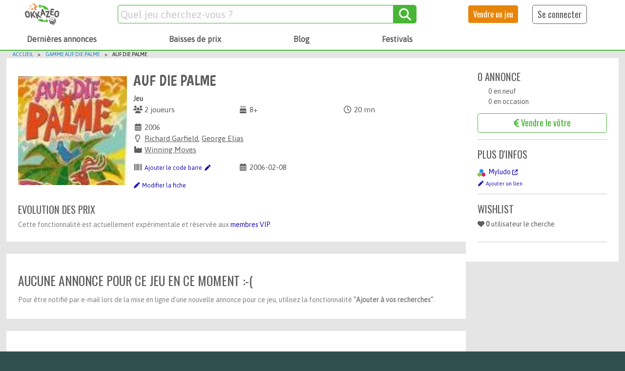

--- FILE ---
content_type: text/html; charset=UTF-8
request_url: http://www.okkazeo.com/jeux/view/3148/Auf-die-Palme
body_size: 10561
content:
<!doctype html>
<html class="no-js" lang="fr">
<head>
<meta charset="UTF-8"/>
<meta http-equiv="Content-Type" content="text/html; charset=UTF-8"/>
<!-- REMOTE_ADDR=3.143.238.41-->
	<title>Auf die Palme - Jeu de société</title>
	
<meta name="author" content="Okkazeo"/>
<meta name="title" content="Auf die Palme - Jeu de société"/>
	<meta name="keywords" content="Auf die Palme,jeux de société,Grand public,Jeux de cartes,Conquêtes,Affrontement,Animaux,Winning Moves,Richard Garfield,George Elias"/>
<meta name="description" content="Auf die Palme - 2 joueurs - 2006 - Grand public,Jeux de cartes,Conquêtes,Affrontement,Animaux,Winning Moves,Richard Garfield,George Elias"/>

	<meta property='article:published_time' content="2007-06-02T15:00:32+02:00">  

	<link rel="canonical" href="https://www.okkazeo.com/jeux/3148/auf-die-palme" />
	<meta property="og:url" content="https://www.okkazeo.com/jeux/3148/auf-die-palme"/>
	<link rel="alternate" href="https://www.okkazeo.com/jeux/view/3148" />
<meta property="og:site_name" content="Okkazeo" />
<meta property="og:locale" content="fr_FR"/>
<meta property="og:title" content="Auf die Palme - Jeu de société"/>
<meta property="og:description" content="Auf die Palme - 2 joueurs - 2006 - Grand public,Jeux de cartes,Conquêtes,Affrontement,Animaux,Winning Moves,Richard Garfield,George Elias"/>
	<meta property="og:image" content="https://www.okkazeo.com/images/jeux/6198.jpg"/>
	<meta property="og:image:alt" content="Auf die Palme - Jeu de société"/>
	<meta property="og:type" content="product"/>

<script type="application/ld+json">
      {
        "@context": "https://schema.org/",
        "@type": "Product",
        "name": "Auf die Palme",
        "description": null,
        "image": "https://www.okkazeo.com/images/jeux/6198.jpg",
		"category": "Auf die Palme",
        "gtin13": "",
      }
    </script>
	<meta name="viewport" content="width=device-width, initial-scale=1.0, maximum-scale=1.0, user-scalable=yes">
	<link rel="shortcut icon" href="/img/favicon.ico" type="image/x-icon" />
	<link rel="apple-touch-icon" href="/apple-touch-icon.png">
	<link rel="apple-touch-icon" sizes="180x180" href="/img/favicon180.png">
	<link rel="apple-touch-icon" sizes="72x72" href="/img/favicon72.png" />
	<link rel="apple-touch-icon" sizes="144x144" href="/img/favicon144.png" /> 
	<link rel="apple-touch-icon" sizes="114x114" href="/img/favicon114.png" />
	<link rel="manifest" href="/manifest.json" />

	<script src="/js/jquery-3.1.0.min.js"></script>
	<script src="/js/jquery-migrate-3.0.0.min.js"></script>

<link rel="stylesheet" href="/css/jquery-ui.min.css" media="all">
<link rel="stylesheet" href="/css/jquery-ui-slider-pips.min.css" media="all">
<!-- link rel="stylesheet" href="//code.jquery.com/ui/1.12.1/themes/base/jquery-ui.css" -->

<link rel="stylesheet" href="https://cdn.jsdelivr.net/npm/foundation-sites@6.6.3/dist/css/foundation.min.css" integrity="sha256-ogmFxjqiTMnZhxCqVmcqTvjfe1Y/ec4WaRj/aQPvn+I=" crossorigin="anonymous">
<!-- foundation-float.min.css: Compressed CSS with legacy Float Grid -->
<link rel="stylesheet" href="https://cdn.jsdelivr.net/npm/foundation-sites@6.6.3/dist/css/foundation-float.min.css" integrity="sha256-4ldVyEvC86/kae2IBWw+eJrTiwNEbUUTmN0zkP4luL4=" crossorigin="anonymous">

<!-- foundation-prototype.min.css: Compressed CSS with prototyping classes -->
<link rel="stylesheet" href="https://cdn.jsdelivr.net/npm/foundation-sites@6.6.3/dist/css/foundation-prototype.min.css" integrity="sha256-BiKflOunI0SIxlTOOUCQ0HgwXrRrRwBkIYppEllPIok=" crossorigin="anonymous">

<script src="https://cdn.jsdelivr.net/npm/foundation-sites@6.6.3/dist/js/foundation.min.js" integrity="sha256-pRF3zifJRA9jXGv++b06qwtSqX1byFQOLjqa2PTEb2o=" crossorigin="anonymous"></script>
<link rel="stylesheet" href="https://cdn.jsdelivr.net/npm/motion-ui@1.2.3/dist/motion-ui.min.css" />
<!--link rel="stylesheet" href="https://cdnjs.cloudflare.com/ajax/libs/font-awesome/5.15.4/css/all.min.css" /-->
<link rel="stylesheet" href="https://cdnjs.cloudflare.com/ajax/libs/font-awesome/6.7.2/css/all.min.css" />
<link rel="stylesheet" href="/css/toastr.min.css" media="all">
<link rel="stylesheet" href="/css/app.css?v=1053" media="all">
<link rel="stylesheet" href="/css/commun.css?v=1023" media="all">
<link rel="stylesheet" href="/css/foundation-icons/foundation-icons.css" />
<link rel="stylesheet" href="/css/icomoon.css" media="all">
<link rel="stylesheet" href="/css/ads.css" media="all">
<link rel="preconnect" href="https://fonts.googleapis.com">
<link rel="preconnect" href="https://fonts.gstatic.com" crossorigin> 
<link href="https://fonts.googleapis.com/css?family=Asap&display=swap" rel="stylesheet"> 
<link href="https://fonts.googleapis.com/css?family=Oswald&display=swap" rel="stylesheet">
<link href="https://fonts.googleapis.com/css?family=Boogaloo&display=swap" rel="stylesheet">
<link href="https://fonts.googleapis.com/css?family=Roboto&display=swap" rel="stylesheet"> 
<link rel="stylesheet" href="/css/font.css?v=1002" media="all">


</head>
<body>

<div class="main-container off-canvas-wrapper">

<div class="off-canvas-content" data-off-canvas-content>

<header>

<script src="/js/barcode.min.js"></script>

<div id="rech_ean" class="callout" data-closable>
	<div class="grid-container">
		<div class="grid-x">
			<div class="small-1">
			</div>
			<div class="small-10 text-center" id="divCamera" style="background-color:black;">
				<input type="hidden" name="ean13"/>
				<div id="qr-reader" style="width: 100%; display:hidden"></div>
				<div id="help-qr-reader" style="color: white;">
					Pour voir le flux vidéo, vous devez autoriser votre navigateur à accéder à la caméra.
				</div>
			</div>

			<div id="divRechercheListeResultatsEan" class="text-left" style="width:100%; display:none;">
				<h3 class="mts">Résultats</h3>
				<div class="mts">
					<section id="RechercheListeResultatsEan"></section>
				</div>
				<div class="mtm text-center"><button class="button primary" id="newRechercheEan"><i class="fas fa-redo"></i> Nouvelle recherche</button></div>
			</div>

			<div class="small-1">
				<button class="close-button hide-for-small-only" aria-label="Close alert" type="button" data-close>
					<span aria-hidden="true">&times;</span>
				</button>
			</div>
		</div>
	</div>
</div>

<div id="ModalRechEan">
	<div class="grid-container" id="ModalRechEanContent">
		<div class="grid-x" style="padding: 10px;">
			<div class="cell small-10 text-left">
				&nbsp;
			</div>
			<div class="cell small-2 text-right">
				<button class="button couleur3" id="modalBtnEanClose"><i class="fas fa-times fa-fw"></i></button>
			</div>
			<div class="cell small-12 text-center" id="ModalDivCamera" style="background-color:black;">
							<input type="hidden" name="ean13"/>
				<div id="ModalBarcodeReader" style="width: 100%; display:hidden"></div>
				<div id="ModalHelpBarcodeReader" style="color: white;">
					Pour voir le flux vidéo, vous devez autoriser votre navigateur à accéder à la caméra.<br/>
                    <b>Sur iPhone, cette fonctionnalité est encore expérimentale.</b>
				</div>
			</div>

			<div id="ModalDivRechercheListeResultatsEan" class="text-left" style="width:100%; display:none;">
				<h3 class="mts">Résultats</h3>
				<div class="mts">
					<section id="ModalRechercheListeResultatsEan"></section>
				</div>
				<div class="mtm text-center"><button class="button primary" id="ModalNewRechercheEan"><i class="fas fa-redo"></i> Nouvelle recherche</button></div>
			</div>
		</div>
	</div>
</div>

<script>


$(document).ready(function() {



});
</script>
<div id="rech_avancee" class="callout modal-div" data-closable>
	<div class="grid-container" style="max-width:100%;padding:0;height:100%">
		<div class="grid-x">
			<div class="cell medium-3 text-left hide-for-small-only" style="background:#f5f5f5;padding:0;border-right:1px solid darkslategray">
				<br/>
				<div class="row" style="background:darkslategray; color:#fff"><span class="small-10 columns h5-like couleur3">Catégorie</span><div class="small-2 columns"><a style="color:white">-</a></div></div>
				<div>
					<label for="checkTous" style="padding-bottom:5px; border-bottom:1px solid #ccc"><input type="radio" id="checkTous" name="rechCategorie">Tous</label>	
					<label for="checkGammes" style="padding-bottom:5px; border-bottom:1px solid #ccc"><input type="radio" id="checkGammes" name="rechCategorie">Gammes</label>	
					<label for="checkJeux" style="padding-bottom:5px; border-bottom:1px solid #ccc"><input type="radio" id="checkJeux"  name="rechCategorie" checked="checked">Jeux / Extensions</label>
					<label for="checkGoodies" style="padding-bottom:5px; border-bottom:1px solid #ccc"><input type="radio" id="checkGoodies" name="rechCategorie">Goodies, exclus KS</label>
					<label for="checkAccessoires" style="padding-bottom:5px;"><input type="radio" id="checkAccessoires"  name="rechCategorie">Accessoires, pièces, impressions 3D</label>
				</div>
			</div>
			<div class="cell medium-9">
				<div class="grid-x pts">
					<div class="small-9">
						<div id="RechercheNbResultats" class="pls mts mbs text-left">0 résultat trouvé</div>
					</div>
					<div class="small-3">
						<button class="close-button hide-for-small-only" aria-label="Close alert" type="button" data-close>
							<span aria-hidden="true">&times;</span>
						</button>
						<button class="hide-for-medium button couleur1">Filtrer</button>
					</div>
				</div>

				<div class="text-center" id="rech_aide_nb_car_min">Entrez au moins 2 caractères pour la recherche.</div>
				<div class="text-center texte_vert" id="rech_spinner"><i class="fas fa-spinner fa-3x fa-spin-pulse"></i></div>

				<div class="grid-container" style="max-width:100%; padding:0">
					<div id="RechercheListeResultats" class="grid-x"></div>
				</div>
			</div>
		</div>
	</div>
</div>

<div id="modalRechAvancee">
	<div class="grid-container" id="modalRechAvanceeContent">
		
		<div class="grid-x" style="padding: 10px;">
			<div class="cell small-10 text-left">
				<form action="/jeux/resultats" method="get">
					<input type="text" name="modal_rech_nom" id="modal_rech_nom" placeholder="Quel jeu cherchez-vous ?" value="" />
				</form>
			</div>
			<div class="cell small-2 text-right">
				<button class="button couleur3" id="modalBtnClose"><i class="fas fa-times fa-fw"></i></button>
			</div>
		</div>
		<div style="display: flex; align-items: center; justify-content: space-between;padding: 0 10px 0 10px;">
			<div class="" style="">
				<a class="button-recherche-ean gray button hollow" id="ModalBtnChercheJeuEan">
					<img src="/img/barcode-scan.png" style="height:30px;"/> Scanner un code barre
				</a>
			</div>
			<div class="">
				<button class="button couleur1" id="modalBtnShowFiltre" ><i class="fas fa-caret-down"></i> Filtres</button>
			</div>
		</div>
		<div class="grid-x grid-margin-x">
			<div class="small-12 cell text-left mbs" style="padding-left: 10px;"><span id="modalRechercheNbResultats"></span></div>
			<div class="small-12 cell" id="modalDivFiltre" style="display:none; padding: 10px;">
				<label for="modalCheckTous" style="padding-top: 10px;border-top: 1px solid #ccc;line-height: 1.5rem;margin: 0;font-size: 1.2rem;" class="text-left" ><input type="radio" id="modalCheckTous" name="modalRechCategorie"  checked="checked">Tous</label>
				<label for="modalCheckGammes" style="padding-top: 10px;border-top: 1px solid #ccc;line-height: 1.5rem;margin: 0;font-size: 1.2rem;" class="text-left" ><input type="radio" id="modalCheckGammes" name="modalRechCategorie">Gammes</label>
				<label for="modalCheckJeux" style="padding-top: 10px;border-top: 1px solid #ccc;line-height: 1.5rem;margin: 0;font-size: 1.2rem;" class="text-left" ><input type="radio" id="modalCheckJeux"  name="modalRechCategorie">Jeux / Extensions</label>
				<label for="modalCheckGoodies" style="padding-top: 10px;border-top: 1px solid #ccc;line-height: 1.5rem;margin: 0;font-size: 1.2rem;" class="text-left" ><input type="radio" id="modalCheckGoodies" name="modalRechCategorie">Goodies, exclus KS</label>
				<label for="modalCheckAccessoires" style="padding-top: 10px;border-top: 1px solid #ccc;line-height: 1.5rem;margin: 0;font-size: 1.2rem;" class="text-left" ><input type="radio" id="modalCheckAccessoires"  name="modalRechCategorie">Accessoires, pièces, impressions 3D</label>
			</div>
		</div>

		
		<div class="grid-x">
			<div class="cell small-12" style="border-top: 1px solid black;">
				<div class="text-center mtm" id="modal_rech_aide_nb_car_min">Entrez au moins 2 caractères pour la recherche.</div>
				<div class="text-center texte_vert mtm" id="modal_rech_spinner" style="display: none;"><i class="fas fa-spinner fa-3x fa-spin-pulse"></i></div>
				<div class="grid-container" style="max-width:100%; padding:0">
					<div id="ModalRechercheListeResultats" class="grid-x"></div>
				</div>
			</div>
		</div>
	</div>
</div>

<style>
.menu-container {
	max-width: 1200px;
	margin: auto;
	padding: 5px 10px 5px 10px;
	display: flex;
	flex-flow: row nowrap;
	justify-content: space-between;
	align-items: center;
}

.menu-left {
	order: 1;
	width: 100%;
	display:flex;
	flex-flow: row nowrap;
	align-items: center;
	justify-content: flex-start;
}

.menu-right {
	order: 2;
	min-width: 300px;
	display:flex;
	flex-flow: row nowrap;
	justify-content: space-evenly;
	align-items: center;
}

.menu-right a.gray:hover, .menu-right a.gray:active {
	color: #5e5e5e;
}

@media screen and (max-width: 1023px) {
	.menu-right {
		min-width: 250px;
	}
}

.submenu-container {
	max-width:1200px;
	margin: auto;
	display: flex;
	flex-flow: row nowrap;
	justify-content: flex-start;
	align-items: center;
	padding: 5px 10px 5px 10px;
}

.submenu-container li {
	padding:5px;
}

.submenu-container li a {
	color:#5e5e5e;
	font-size: 16px;
	text-transform: none;
	font-weight: bold;
	position: relative;
}

.submenu-container li a::before {
	content: '';
	position: absolute;
	display: block;
	bottom: -2px;
	left: 0;
	width: 100%;
	height: 2px;
	background-color: #47b635;
	transform: scaleX(0);
	/*transform-origin: top left; */
	transition: transform 0.3s ease;
}

.submenu-container li a:hover::before {
	transform: scaleX(1);
}

.small-menu-container {
	max-width: 1024px;
	margin: auto;
	padding: 5px 10px 5px 10px;
	display: flex;
	flex-flow: row nowrap;
	justify-content: space-between;
	align-items: center;
}
.small-menu-left {
	order: 1;
	width: 100px;
	display:flex;
	flex-flow: row nowrap;
	align-items: center;
	justify-content: flex-start;
}

.small-menu-right {
	order: 2;
	width: 200px;
	display:flex;
	flex-flow: row nowrap;
	justify-content: space-between;
	align-items: center;
}

.small-menu-right a.gray:hover, .small-menu-right a.gray:active {
	color: #5e5e5e;
}

.user-menu {
	list-style: none;
	margin-left: 0;
}
.user-menu li {
	width:100%; text-align:left; padding:5px;
    /*-webkit-transition: all 0.5s linear;
    -moz-transition: all 0.5s linear;
    -o-transition: all 0.5s linear;
    transition: all 1s linear;*/
}

.user-menu li.nonlu, .mobile-menu li.nonlu {
	background-color: #e5ffe5;
	font-weight: bold;
}

.user-menu li.nonlu:hover,
.user-menu li:hover,
.mobile-menu li.nonlu:hover,
.mobile-menu li:hover {
	background-color: whitesmoke;
}

.user-menu li a, .user-menu li a:hover, .user-menu li a:active, .user-menu li a:focus {
	color: #5e5e5e;
}

.button.hollow.gray, .button.hollow.gray:hover, .button.hollow.gray:focus, .button.hollow.gray:active {
	color: #5e5e5e;
	background-color: #ffffff;
	border-color: #5e5e5e;
}

</style>

<div class="show-for-medium" style="border-bottom: 2px solid #47b635;">
	<div class="menu-container">
		<div class="menu-left">
			<div><a href="/" style="padding: 0"><img src="/img/logo-new.png" style="max-height:50px;"></a></div>
			<div style="display:flex; justify-content: space-evenly; align-items:center; width:100%;">
				<div><button id="btnChercheJeuEan" class="button-recherche-ean" type="button" style="display:none;"><img src="/img/barcode-scan.png" style="height:30px;"/></button></div>
				<form action="/jeux/resultats" method="get" id="formRecherche" style="width:80%;">
					<div id="recherche" class="input-group">
						<input type="text" placeholder="Quel jeu cherchez-vous ?" id="rech_nom" name="rech_nom" class="input-group-field" value=""/>
						<div class="input-group-button">
							<button type="submit" class="secondary button" id="btnChercheJeu">
								<span class="show-for-sr">Chercher</span>
								<span aria-hidden="true"><i class="fa fa-search big"></i></span>
							</button>
						</div>
					</div>
				</form>
			</div>
		</div>
		<div class="menu-right">
			<div><a href="/jeux/vendre" class="button couleur1" style="color:#fff;text-transform:none;font-size:16px;margin:0;">Vendre<span class="show-for-large"> un jeu</span></a></div>
							<div>
					<a href="/users/login" class="button hollow gray" style="margin-bottom: 0;">Se connecter</a>
				</div>
					</div>
	</div>
	<div class="submenu-container">
		<ul style="display: flex;list-style: none;justify-content: space-between;width: 100%;margin: 0; max-width:800px;">
			<li><a href="/jeux">Dernières annonces</a></li>
			<li><a href="/jeux/baisses-de-prix">Baisses de prix</a></li>
			<li><a href="/blog/">Blog</a></li>
			<li><a href="/festivals">Festivals</a></li>
		</ul>
	</div>
</div>

<div id="small-menu" class="show-for-small hide-for-medium">
	<div class="small-menu-container">
		<div class="small-menu-left">
			<div><a href="/" style="padding: 0"><img src="/img/logo-new.png" style="max-height:50px;"></a></div>
		</div>
		<div class="small-menu-right">
							<a href="/users/login" class="button hollow gray" style="margin-left: 20%;margin-bottom: 0;">Se connecter</a>
						<a class="gray" style="position:relative;" id="nav-mobile-menu"><i class="fas fa-2x fa-bars"></i></a>
		</div>
	</div>
	<div class="small-menu-container">
		<form action="/jeux/resultats" method="get" id="formRecherche" style="width:100%">
			<div id="recherche" class="input-group">
				<input type="text" placeholder="Quel jeu cherchez-vous ?" id="rech_nom_small" name="rech_nom" class="input-group-field" value=""/>
				<div class="input-group-button">
					<button type="submit" class="secondary button" id="btnChercheJeu">
						<span class="show-for-sr">Chercher</span>
						<span aria-hidden="true"><i class="fa fa-search big"></i></span>
					</button>
				</div>
			</div>
		</form>
	</div>
</div>

<div id="mobile-menu" style="display:none; z-index: 3000; width: 100%; background:#ffffff;height: 200%;position: absolute; top:60px">
	<div class="pas">
		<a href="/jeux/vendre" class="expanded button couleur1">Vendre un jeu</a>
	</div>
	<ul class="menu mobile-menu">
		<li class="pas"><a href="/jeux"><i class="fa fa-th-list fa-fw" aria-hidden="true"></i> Dernières annonces</a></li>
		<li class="pas"><a href="/jeux/baisses-de-prix"><i class="fas fa-arrow-down fa-fw" aria-hidden="true"></i> Baisses de prix</a></li>
		<li class="pas"><a href="/blog"><i class="fa fa-newspaper  fa-fw" aria-hidden="true"></i> Blog</a></li>
		<li class="pas"><a href="/festivals"><i class="far fa-calendar fa-fw" aria-hidden="true"></i> Festivals</a></li>
	</ul>
</div>
<div id="moncompte-menu" style="display:none; z-index: 3000; width: 100%; background:#ffffff;height: 200%;position: absolute; top:60px">
	<ul class="menu mobile-menu">
		<li><a href="/users/mes_alertes"><i class="fas fa-heart fa-fw"></i> Ma wishlist</a></li>
		<li><a href="/users/mes_favoris"><i class="fas fa-bookmark fa-fw"></i> Mes enregistrements</a></li>
		<li><a href="/users/mes_achats?ventes=1"><i class="fas fa-shopping-bag fa-fw"></i> Mes achats</a></li>
		<li><a href="/users/mes_annonces"><i class="fas fa-dice fa-fw"></i> Mes annonces</a></li>
		<li><a href="/users/ventes_en_cours?ventes=1"><i class="fas fa-euro-sign fa-fw"></i> Mes ventes</a></li>
		<li><a href="/users" style="position:relative;"><i class="fas fa-user" aria-hidden="true"></i> 
						Mon espace membre</a></li>
		<li style="background-color: #47b635; margin:0"><a href="/users/logout" style="color:#ffffff;"><i class="fas fa-sign-out-alt fa-fw"></i> Me déconnecter</a></li>
	</ul>
</div>
<div id="notifications-menu" style="display:none; z-index: 3000; width: 100%; background:#ffffff;height: 200%;position: absolute; top:60px">
	<div class="big mts">Aucune notification</div>
</div>


<script>
$(document).ready(function() {
	$("#btnViewProfile").click(function(){
		if($("#divViewProfile").is(":hidden") ) {
			$("#divViewProfile").fadeIn();
		}
	});
	$("#btnViewNotifs").click(function(){
		if($("#divViewNotifs").is(":hidden") ) {
			$("#divViewNotifs").fadeIn();
		}
	});
	$(".btnMarquerLu").on("click", function(){
		$.ajax({
			url:    "/api/notifications/lu",
			type:   "get",
			cache:  false
		})
		.done(function(data) {
			$(".nonlu").addClass("lu");
			$(".nonlu").removeClass("nonlu");
			$("#iconeNotifMobile").hide();
			$("#iconeNotif").hide();
		});
	});

	$(document).mouseup(function (e){
		var container = $(".modal-div");
		if (!container.is(e.target) && container.has(e.target).length === 0){
			container.fadeOut();
		}
	}); 
});
</script>
</header>

<div id="main" role="main" class="grid-x pbl">


<div class="small-12">
</div>
		<!-- breadcrumbs -->
		<nav class="small-12 cell pls" aria-label="Vous êtes ici:" role="navigation">
		  <ul class="breadcrumbs man">
			<li><a href="/">Accueil</a></li>
			<li><a href="/gammes/2889/auf-die-palme">Gamme Auf die Palme</a></li><li><span class="show-for-sr">Current: </span> Auf die Palme</li>		  </ul>
		</nav>
		
			<div id="main-container-left" class="small-12 medium-12 large-9 cell">


<div class="box inner text-left">
<div class="grid-x">
	<!--
	<div class="small-12 grid-x hide-for-large">
		<div class="small-11 cell"><h1>Auf die Palme</h1><br/><span class="gray"><b>Jeu</b></div>
		<div class="small-1 cell text-right">
			<a href="/jeux/gamme/2889" class="btn couleur1"><i class="fas fa-caret-left"></i></a>
		</div>
	</div> -->
	<div class="small-12 medium-3 mts text-center jeu">
		<div class="image-wrapper image">
			<img src="https://www.okkazeo.com/images/jeux/6198.jpg" alt="Auf die Palme" title="Auf die Palme" class="couv" /><br/>
								</div>
	</div>
	<div class="small-12 medium-9 pls prs">
		<div class="grid-x">
			<div class="large-12"><h1>Auf die Palme</h1><span class="gray"><b>Jeu</b></div>
		</div>
		<div class="desc_jeu grid-x gray" style="font-size:1.2rem;">
							<div class="small-12 medium-4">
				<i class="fas fa-users fa-fw" title="Nombre de joueurs"></i> 2 joueurs				</div>
									<div class="small-12 medium-4">
					<i class="fas fa-fw fa-birthday-cake" title="Age conseillé"></i> 8+					</div>
												<div class="small-12 medium-4">
				<i class="far fa-fw fa-clock" title="Durée d'une partie"></i> 20 mn
				</div>
										<p class="small-12 mts"></p>
									<div class="small-12">
						<i class="far fa-calendar-alt fa-fw" title="Année édition"></i> 2006						</div>
				<div class='small-12'><i class='far fa-lightbulb fa-fw' title='Auteur'></i> <a href="/jeux/auteur/1372/richard-garfield" class="gray souligne">Richard Garfield</a>, <a href="/jeux/auteur/1909/george-elias" class="gray souligne">George Elias</a></div><div class='small-12'><i class='fas fa-industry fa-fw' title='Editeur'></i> <a href="/jeux/editeur/443/winning-moves" class="gray souligne">Winning Moves</a></div><br/>
						
											<p class="small-12 mts"></p>
						<div class="small-12 medium-4"><i class="fas fa-barcode fa-fw" title="Code barre"></i>
																<a href="/jeux/edit/3148" class="small">Ajouter le code barre <i class="fas fa-fw fa-pen"></i></a>
													</div>
						
																								<p></p>
													<div class="small-12 medium-4"><i class="far fa-fw fa-calendar-alt" title="Date de sortie"></i> 2006-02-08</div>
												
						<div class="small-12 mts">
							<a href="/jeux/edit/3148" class="small"><i class="fas fa-fw fa-pen"></i> Modifier la fiche</a>
						</div>
						<div class="small-12">
						<a href="/annonces/ajouter/3148" class="medium-4 small-12 button couleur2 mts mbs hide-for-large"><i class="fas fa-euro-sign"></i> Vendre le vôtre</a>
						</div>
				</div>
		</div>
				
			<div class="small-12 mtm">
		<h4>Evolution des prix</h4>
				<p>Cette fonctionnalité est actuellement expérimentale et réservée aux <a href="/devenir-vip">membres VIP</a>.</p>
		</div>
	</div>

	<div class="hide-for-large grid-x">
				<hr class="small-12 mts" />
		<div class="grid-x">
				<div class="cell small-12"><h4>Plus d'infos</h4></div>
				
																<div class="cell small-1" style="line-height: 2.5rem;"><img src="https://www.myludo.fr/img/favicons/favicon-16x16.png" style="height:16px;"/></div>
						<div class="cell small-11" style="line-height: 2.5rem;">
							<a href="https://www.myludo.fr/#!/game/auf-die-palme-12836" target="_blank"> Myludo <i class="small fas fa-external-link-alt"></i></a>
						</div>
										
										<a href="/jeux/edit/3148" class="small"><i class="fas fa-fw fa-pen"></i> Ajouter un lien</a>
				</div>
				<hr class="small-12"/>
			
<!----------------------------------------------->
		<hr class="mts">
		<div class="grid-x mts small-12">
			<h4>Wishlist</h4>
			<div class="cell small-12 text-left mbs"><i class="fas fa-heart"></i> <b>0</b> utilisateur le cherche</div>
					</div>
<!----------------------------------------------->

			</div>
</div>

<div class="small-12">
</div>

	<div class="mbs mtm box inner text-left">
		<h2>Aucune annonce pour ce jeu en ce moment :-(</h2>
							<p style="line-height: 30px;">Pour être notifié par e-mail lors de la mise en ligne d'une nouvelle annonce pour ce jeu, utilisez la fonctionnalité <b>"Ajouter à vos recherches"</b>.
								</p>
			</div>


<div class="mbs mtm box inner text-left">
<h2>Acheter ce jeu neuf ?</h2>

	<div class="row small-up-2 medium-up-3 large-up-3 text-center">
	<div class="column pas"><a href="/jeux/r/3148/3" rel="nofollow" target="_blank"><img src="https://www.okkazeo.com/images/bouton_ludifolie.jpg" class="" width="170" loading="lazy"></a></div>
	<div class="column pas"><a href="/jeux/r/3148/1" rel="nofollow" target="_blank"><img src="https://www.okkazeo.com/images/bouton_philibert.png" class="" width="170" loading="lazy"></a></div>
	<div class="column pas"><a href="/jeux/r/3148/5" rel="nofollow" target="_blank"><img src="https://www.okkazeo.com/images/bouton_espritjeu2.png" class="" width="170" loading="lazy"></a></div>
	<div class="column pas"><a href="/jeux/r/3148/18" rel="nofollow" target="_blank"><img src="https://www.okkazeo.com/images/bouton_blackbookshop.gif" class="" width="170" loading="lazy"></a></div>
	<div class="column pas"><a href="/jeux/r/3148/12" rel="nofollow" target="_blank"><img src="https://www.okkazeo.com/images/bouton_ultrajeux.png" class="" width="170" loading="lazy"></a></div>
	<div class="column pas"><a href="/jeux/r/3148/19" rel="nofollow" target="_blank"><img src="https://www.okkazeo.com/images/bouton_caverne.gif" class="" width="170" loading="lazy"></a></div>
	<div class="column pas"><a href="/jeux/r/3148/7" rel="nofollow" target="_blank"><img src="https://www.okkazeo.com/images/bouton_agorajeux.png" class="" width="170" loading="lazy"></a></div>
	<div class="column pas"><a href="/jeux/r/3148/17" rel="nofollow" target="_blank"><img src="https://www.okkazeo.com/images/bouton_parkage.jpg" class="" width="170" loading="lazy"></a></div>
	<div class="column pas"><a href="/jeux/r/3148/20" rel="nofollow" target="_blank"><img src="https://www.okkazeo.com/images/bouton_bcdjeux.webp" class="" width="170" loading="lazy"></a></div>
	<div class="column pas"><a href="/jeux/r/3148/8" rel="nofollow" target="_blank"><img src="https://www.okkazeo.com/images/bouton_goupyia.gif" class="" width="170" loading="lazy"></a></div>
	</div>
	<p>Découvrez d'<a href="https://www.agorajeux.com/fr/8-jeux-de-societe" rel="dofollow">autres jeux de société</a> chez AgoraJeux.</p>
	<p>Enfin, pensez à utiliser le <a href="https://www.knapix.com/comparateur.php?nom_jeu=Auf%20die%20Palme" title="Jeux de société pas cher" target="_blank">comparateur de prix de jeux de société</a>, Knapix.</p>


	<hr class="mts"/>
		<h4>Achetez ce jeu près de chez vous</h4>
		<p>Vous pouvez également acheter ce jeu dans une boutique près de chez vous.</p>

		<div class="input-group mts" style="border: 2px solid #46B635;">
            <div class="input-group-button"><button class="button secondary" onclick="geoFindMe(); return false;" style=" padding: 5px 10px 5px 10px;line-height: 1.6;border: 1px solid #46B635;background-color: #47B635;"><i class="fas fa-location-arrow"></i> </button></div>
            <input class="input-group-field" style="margin-left:2rem; background: transparent; border:0;" type="text" id="adresse" name="adresse" placeholder="Entrez une adresse, un code postal ou le nom d'une ville" value=""/>
		</div>
		<input type="hidden" id="latitude"/>
		<input type="hidden" id="longitude"/>

		<table class="mts" id="ListeBoutiques">
					</table>
		<div class="text-center mbs">
		<a id="ListeBoutiques-voir-plus" style="display:none" class="text-center"><i class="fa fa-angle-double-down"></i> Afficher plus de boutiques <i class="fa fa-angle-double-down"></i></a>
		<a id="ListeBoutiques-voir-moins" style="display:none;"><i class="fa fa-angle-double-up"></i> Voir moins <i class="fa fa-angle-double-up"></i></a>
		</div>
        <div id="aucuneBoutique" class="text-center"  style="">
            Aucune boutique trouvée à proximité de votre adresse ☹️.
        </div>
        <div id="infoListeBoutiques" style="display: none">
            <small>Cette liste des boutiques est gentiment mise à disposition par <a href="https://subverti.com/fr/" rel="nofollow" target="_blank">Subverti</a>.<br/>
            Si des informations sont incorrectes, vous pouvez proposer une correction directement sur la fiche de la boutique.<br/>
            Et vous pouvez aussi <a href="https://subverti.com/fr/maps/stores/submit/" rel="nofollow" target="_blank">proposer l'ajout d'une boutique</a>. </small>
        </div>
</div>
<script>
	$("#ListeBoutiques-voir-plus").click(function() {
	$("#ListeBoutiques-voir-moins").toggle();
	$(this).hide(); 
	$(".rowToHide").fadeToggle(300);
});
$("#ListeBoutiques-voir-moins").click(function() {
	$("#ListeBoutiques-voir-plus").toggle();
	$(this).hide(); 
	$(".rowToHide").fadeToggle(300);
});
</script>

</div> <!-- fin div gauche -->

<aside class="auto cell show-for-large text-left">
		<div class="box">
			<div class="inner gray">
				<div class="grid-x">
					<div class="cell small-12"><h4>0 annonce</h4></div>
					<div class="cell small-11 small-offset-1">0 en neuf</div>
					<div class="cell small-11 small-offset-1">0 en occasion</div>
				</div>
				<a href="/annonces/ajouter/3148" class="cell small-12 button expanded couleur2 hollow mts mbs"><i class="fas fa-euro-sign"></i> Vendre le vôtre</a>

								<hr class="mts">
				<div class="grid-x mts">
					<div class="cell small-12"><h4>Plus d'infos</h4></div>
					
																<div class="cell small-1" style="line-height: 2.5rem;"><img src="https://www.myludo.fr/img/favicons/favicon-16x16.png" style="height:16px;"/></div>
						<div class="cell small-11" style="line-height: 2.5rem;">
							<a href="https://www.myludo.fr/#!/game/auf-die-palme-12836" target="_blank"> Myludo <i class="small fas fa-external-link-alt"></i></a>
						</div>
										
										<a href="/jeux/edit/3148" class="small"><i class="fas fa-fw fa-pen"></i> Ajouter un lien</a>


				</div>
				<!----------------------------------------------->
		<hr class="mts">
		<div class="grid-x mts">
			<h4>Wishlist</h4>
			<div class="cell small-12 text-left mbs"><i class="fas fa-heart"></i> <b>0</b> utilisateur le cherche</div>
					</div>
<!----------------------------------------------->
		<hr class="mts">
		<div class="grid-x mts">
<!----------------------------------------------->


									</div>
			</div>
		</div>

		<div id="stick-pub" data-sticky-container class="text-center">
			<div class="sticky pbs" data-sticky data-top-anchor="stick-pub" data-btm-anchor="main:bottom" style="width:100%;max-width:400px;">
<div style="max-width:300px;">
</div>			</div>
		</div>
</aside>

</div> <!-- fin div main -->

<div class="cRetour"></div>
<footer id="footer" role="contentinfo" class="large-12 columns">
		<div class="show-for-large">
		<div class="large-3 columns"><h4>A propos</h4>
			<p class="text-justify">Okkazeo diffuse les <b>petites annonces de jeux de société</b> d'une communauté de joueurs passionnés. Trouvez et achetez vos jeux de société d'occasion moins chers près de chez vous grâce à notre <b>service gratuit</b>.</p> 
			<p class="text-left mts">
				<a href="https://www.facebook.com/okkazeo" target="_blank"><i class="fab fa-facebook fa-2x"></i></a>
				<a href="https://www.instagram.com/okkazeo.officiel/" target="_blank" class="mls"><i class="fab fa-instagram fa-2x"></i></a>
				<a href="https://www.youtube.com/@Okkazeo-jeux" target="_blank" class="mls"><i class="fab fa-youtube fa-2x"></i></a>
			</p>
		</div>
		<div class="large-3 columns"><h4>Contact</h4>
			<ul>
		<li><a href="/okkazeo/a-propos">Qui sommes-nous ?</a></li>
		<li><a href="/okkazeo/contact">Contact</a></li>
		<li><a href="/okkazeo/regie">Régie Publicitaire</a></li>
		</ul>
		</div>
		<div class="large-3 columns"><h4>Aide</h4>
			<ul>
			<li><a href="/okkazeo/vendez">Revendre vos jeux</a></li>
		<li><a href="/okkazeo/achetez">Acheter un jeu</a> (<a href="/infographie_vente.pdf">infographie</a>)</li>
		<li><a href="/okkazeo/processus-vente">Processus de vente</a></li>
		<li><a href="/okkazeo/paiement-securise">Paiement sécurisé</a></li>
		</ul>
		</div>
		<div class="large-3 columns"><h4>Statistiques</h4>
			<ul><li><b>47 524 annonces</b> publiées</li><li><b>81 089 références</b> produits</li><li><b>52 488 utilisateurs</b> actifs</li><li><b>6 794 ventes</b> en cours</li></ul>					</div>
	</div>
	<div class="hide-for-large">
		<h4>Okkazeo</h4>
		<ul>
			<li><a href="/okkazeo/a-propos">Qui sommes-nous ?</a></li>
			<li><a href="/okkazeo/contact">Contact</a></li>
			<li><a href="/okkazeo/regie">Régie Publicitaire</a></li>
		</ul>
		<p class="text-left mts">
				<a href="https://www.facebook.com/okkazeo" target="_blank"><i class="fab fa-facebook fa-2x"></i></a>
				<a href="https://www.instagram.com/okkazeo.officiel/" target="_blank" class="mls"><i class="fab fa-instagram fa-2x"></i></a>
				<a href="https://www.youtube.com/@Okkazeo-jeux" target="_blank" class="mls"><i class="fab fa-youtube fa-2x"></i></a>
		</p>

		<h4 class="mtm">Aide</h4>
		<ul>
			<li><a href="/okkazeo/vendez">Revendre vos jeux</a></li>
			<li><a href="/okkazeo/achetez">Acheter un jeu</a> (<a href="/infographie_vente.pdf">infographie</a>)</li>
			<li><a href="/okkazeo/processus-vente">Processus de vente</a></li>
			<li><a href="/okkazeo/paiement-securise">Paiement sécurisé</a></li>
		</ul>

		<h4 class="mtm">Statistiques</h4>
		<ul><li><b>47 524 annonces</b> publiées</li><li><b>81 089 références</b> produits</li><li><b>52 488 utilisateurs</b> actifs</li><li><b>6 794 ventes</b> en cours</li></ul>			
	</div>
	<div class="large-12 columns ptm pbm">
		&copy; <a href="/okkazeo/a-propos">Okkazeo</a> 2007 - 2025<br/>
		<a href="/okkazeo/cgv">CGU</a> - <a href="/okkazeo/mentions-legales">Mentions légales</a> - <a href="/okkazeo/mentions-legales#politique-de-confidentialite-des-donnees-personnelles">Données personnelles</a><br/>
		<span class="small">Page générée en 19 ms</span>
	</div>
</footer>

<div id="mobile-sticky-footer-wrapper"></div>



<!--script async src="https://kit.fontawesome.com/570cb49773.js"></script-->
<!-- script async src="/js/modernizr.min.js"></script -->
<script defer src="/js/jquery.typewatch.js"></script>
<script defer src="/js/jquery-ui-1.14.1.min.js"></script>
<script defer src="//cdnjs.cloudflare.com/ajax/libs/jqueryui-touch-punch/0.2.3/jquery.ui.touch-punch.min.js"></script>
<script defer src="/js/jquery-ui-slider-pips.js"></script>
<script defer src="/js/app.js?v=134" type="text/javascript"></script>
<script defer src="/js/toastr.min.js"></script>
<!--script src="/js/media-scroller.js" type="module" ></script-->
<script>
  var _paq = window._paq = window._paq || [];
  // tracker methods like "setCustomDimension" should be called before "trackPageView"
  _paq.push(['trackPageView']);
  _paq.push(['enableLinkTracking']);
  _paq.push(['HeatmapSessionRecording::disable']);
    (function() {
    var u="//gojeu.com/";
    _paq.push(['setRequestMethod', 'POST']);
    _paq.push(['setTrackerUrl', u+'matomo.php']);
    _paq.push(['setSiteId', '10']);
    var d=document, g=d.createElement('script'), s=d.getElementsByTagName('script')[0];
    g.async=true; g.src=u+'matomo.js'; s.parentNode.insertBefore(g,s);
  })();
</script>
<script src="https://cdn.brevo.com/js/sdk-loader.js" async></script>
<script>
    // Version: 2.0
    window.Brevo = window.Brevo || [];
    Brevo.push([
        "init",
        {
        client_key: "j1qdjxeeyissdomhv9qhpqxv"
        }
    ]);
</script>

<script type="text/javascript">
function heartbeat() {
	clearTimeout(window.intervalID);
	$.ajax({
		url:    "https://www.okkazeo.com/heartbeat.php",
		type:   "post",
		cache:  false,
		dataType: "json",
		success: function(data) {},
		complete: function() {
			window.intervalID = setTimeout(function() {
				heartbeat();
			}, 300000);
			console.log("heartbeat");
		}
	});
}

$(document).ready(function() {
	clearTimeout(window.intervalID);
	window.intervalID = setTimeout(function() {
		heartbeat();
	}, 300000);

/*
	$("#form_vendre_recherche input[type='radio']").click(function() {
		var radioValue = $("input[name='type_jeu']:checked").val();
		if(radioValue == "jeu") {
			$('#box_vendre_jeu').addClass("orange-border");
			$('#box_vendre_extension').removeClass("orange-border");
		} else {
			$('#box_vendre_jeu').removeClass("orange-border");
			$('#box_vendre_extension').addClass("orange-border");
		}
	});

	$("#box_vendre_jeu input").focus(function() {
		$('#type_jeu').prop("checked", true);
		$('#box_vendre_jeu').addClass("orange-border");
		$('#box_vendre_extension').removeClass("orange-border");
	});

	$("#box_vendre_extension input").focus(function() {
		$('#type_extension').prop("checked", true);
		$('#box_vendre_jeu').removeClass("orange-border");
		$('#box_vendre_extension').addClass("orange-border");
	});*/
});
</script>

	<script>
	if(window.matchMedia("(max-width:1023px)").matches) {
		var script1 = document.createElement('script');
		script1.type='text/javascript';
//		script1.src = '/js/app.js?v=103';
		script1.src = '/js/app-small.js?v=133';
		document.getElementsByTagName('head')[0].appendChild(script1);
	}
		$(document).ready(function() {
		});
</script>


	<script type="text/javascript">
	$(document).ready(function() {
/*		var w = window.outerWidth;

		if(w != ) {
		    $.post('/screenwidth.php', { width: window.outerWidth, height:screen.height, orientation:window.orientation }, function(json) {
		        if(json.outcome == 'success') {
		            // do something with the knowledge possibly?
		        } else {
		            // alert('Unable to let PHP know what the screen resolution is!');
		        }
		    },'json');
		}

		$(window).resize(function(){
		    $.post('/screenwidth.php', { width: window.outerWidth, height:screen.height, orientation:window.orientation }, function(json) {
		        if(json.outcome == 'success') {
		            // do something with the knowledge possibly?
		        } else {
		            // alert('Unable to let PHP know what the screen resolution is!');
		        }
		    },'json');
		});
*/

/*
	  var duration = 500;
	  $(window).scroll(function() {
	    if ($(this).scrollTop() > 100) {
	      $('.cRetour').fadeIn(duration);
	    } else {
	      $('.cRetour').fadeOut(duration);
	    }
	  });
					
	  $('.cRetour').click(function(event) {
	    event.preventDefault();
	    $('html, body').animate({scrollTop: 0}, duration);
	    return false;
	  });

		$("#myModal").foundation('reveal', 'open'); */
	});

	</script>


</div>

</div>

</body>

</html>

<script>
$(document).ready(function() {
	var displayNeuf = true;
	var displayOccasion = true;
	var displayJeuSeul = true;
	var displayJeuExtensions = true;


		function toggleAnnonces() {
			$(".neuf").hide();
			$(".occasion").hide();

			if(displayNeuf && displayOccasion && displayJeuSeul && displayJeuExtensions) {
				$(".neuf").show();
				$(".occasion").show(); 
			} 
			if(displayNeuf && !displayOccasion && displayJeuSeul && displayJeuExtensions) {
				$(".neuf").show();
			}
			if(!displayNeuf && displayOccasion && displayJeuSeul && displayJeuExtensions) {
				$(".occasion").show();
			}
			if(displayNeuf && displayOccasion && displayJeuSeul && !displayJeuExtensions) {
				$(".jeuseul").show();
			}
			if(displayNeuf && displayOccasion && !displayJeuSeul && displayJeuExtensions) {
				$(".jeuextensions").show();
			}
			if(displayNeuf && !displayOccasion && displayJeuSeul && !displayJeuExtensions) {
				$(".neuf.jeuseul").show();
			}
			if(displayNeuf && !displayOccasion && !displayJeuSeul && displayJeuExtensions) {
				$(".neuf.jeuextensions").show();
			}
			if(!displayNeuf && displayOccasion && displayJeuSeul && !displayJeuExtensions) {
				$(".occasion.jeuseul").show();
			}
			if(!displayNeuf && displayOccasion && !displayJeuSeul && displayJeuExtensions) {
				$(".occasion.jeuextensions").show();
			}
		}

	$("#btnFiltreOccasion").click(function() {
		if($(this).hasClass("hollow")) {
			displayOccasion = true;
			displayNeuf = false;
			$(this).removeClass("hollow");
			$(this).removeClass("couleur4");
			$(this).addClass("primary");
			if($("#btnFiltreNeuf").hasClass("primary")) {
				$("#btnFiltreNeuf").addClass("hollow");
				$("#btnFiltreNeuf").addClass("couleur4");
				$("#btnFiltreNeuf").removeClass("primary");
			}
		} else {
			displayOccasion = true;
			displayNeuf = true;
			$(this).addClass("hollow");
			$(this).addClass("couleur4");
			$(this).removeClass("primary");
		}
		toggleAnnonces();
	});

	$("#btnFiltreNeuf").click(function() {
		if($(this).hasClass("hollow")) {
			displayNeuf = true;
			displayOccasion = false;
			$(this).removeClass("hollow");
			$(this).removeClass("couleur4");
			$(this).addClass("primary");
			if($("#btnFiltreOccasion").hasClass("primary")) {
				$("#btnFiltreOccasion").addClass("hollow");
				$("#btnFiltreOccasion").addClass("couleur4");
				$("#btnFiltreOccasion").removeClass("primary");
			}
		} else {
			displayNeuf = true;
			displayOccasion = true;
			$(this).addClass("hollow");
			$(this).addClass("couleur4");
			$(this).removeClass("primary");
		}
		toggleAnnonces();
	});
	$("#btnFiltreJeuSeul").click(function() {
		if($(this).hasClass("hollow")) {
			displayJeuSeul = true;
			displayJeuExtensions = false;
			$(this).removeClass("hollow");
			$(this).removeClass("couleur4");
			$(this).addClass("primary");
			if($("#btnFiltreJeuExtensions").hasClass("primary")) {
				$("#btnFiltreJeuExtensions").addClass("hollow");
				$("#btnFiltreJeuExtensions").addClass("couleur4");
				$("#btnFiltreJeuExtensions").removeClass("primary");
			}
		} else {
			displayJeuSeul = true;
			displayJeuExtensions = true;
			$(this).addClass("hollow");
			$(this).addClass("couleur4");
			$(this).removeClass("primary");
		}
		toggleAnnonces();
	});

	$("#btnFiltreJeuExtensions").click(function() {
		if($(this).hasClass("hollow")) {
			displayJeuExtensions = true;
			displayJeuSeul = false;
			$(this).removeClass("hollow");
			$(this).removeClass("couleur4");
			$(this).addClass("primary");
			if($("#btnFiltreJeuSeul").hasClass("primary")) {
				$("#btnFiltreJeuSeul").addClass("hollow");
				$("#btnFiltreJeuSeul").addClass("couleur4");
				$("#btnFiltreJeuSeul").removeClass("primary");
			}
		} else {
			displayJeuExtensions = true;
			displayJeuSeul = true;
			$(this).addClass("hollow");
			$(this).addClass("couleur4");
			$(this).removeClass("primary");
		}
		toggleAnnonces();
	});
});

$("#presentation-voir-plus").click(function() {
	$("#presentation-voir-moins").show();
	$(this).hide(); 
	$("#presentation").removeClass("presentation-reduit");
	$("#presentation").addClass("presentation-complet");
});
$("#presentation-voir-moins").click(function() {
	$("#presentation-voir-plus").show();
	$(this).hide(); 
	$("#presentation").addClass("presentation-reduit");
	$("#presentation").removeClass("presentation-complet");
});

$(".btn-voir-plus").click(function(e) {
	var id = $(this).data("id");
	$("#btn-voir-moins-"+id).show();
	$(this).hide(); 
	$("#description-"+id).removeClass("description-reduit");
	$("#description-"+id).addClass("description-complet");
	toggleDetailsAnnonce(id);
});

$(".btn-voir-moins").click(function() {
	var id = $(this).data("id");
	$("#btn-voir-plus-"+id).show();
	$(this).hide(); 
	toggleDetailsAnnonce(id);
	$("#description-"+id).addClass("description-reduit");
	$("#description-"+id).removeClass("description-complet");
});

function toggleDetailsAnnonce(id) {
//	$("#livraison-"+id).toggle();
//	$("#etat-"+id).toggle();
//	$("#edition-"+id).toggle();
//	$("#publication-"+id).toggle();
}
</script>

--- FILE ---
content_type: text/css
request_url: http://www.okkazeo.com/css/app.css?v=1053
body_size: 10317
content:
html {
  /* set base font-size to equiv "10px", which is adapted to rem unit */
  font-size: 80%;
  /* IE9-IE11 math fixing. See http://bit.ly/1g4X0bX */
  /* thanks to @guardian, @victorbritopro and @eQRoeil */
  font-size: calc(1em * 0.80); 
  height: 100%;
}


@media screen and (max-width: 479px) {
  html {
    font-size: 80%;
    font-size: calc(1em * 0.80); 

  }
}

body {
max-width: 1280px;
text-align:center;
margin: 0 auto 0 auto;
background-color:darkslategray;
font-size: 1.1rem;
color: #808080;
font-family: Asap, sans-serif;
line-height: 1.5;
height: 100%;
}

a {
/*	color: #2199e8;*/
	color: #1b12b0;
}

a.souligne {
	text-decoration: underline;
}

/* you shall not pass */
div, textarea, table, td, th, code, pre, samp {
    word-wrap: break-word;
    -webkit-hyphens: none;
    -moz-hyphens: none;
    -ms-hyphens: none;
    -o-hyphens: none;
    hyphens: none;
}

.menu > li {
  vertical-align: middle;
}

article {
  position: relative;
}
/*
section article:last-of-type {
  border-bottom: 0;
}

.listeAnnonces .en-avant:last-child {
  border-bottom: 2px solid darkorange;
} */

article img {
	max-width: 100%;
  max-height: 150px; /*
	padding: 0 10px 0 10px; */
}
@media screen and (min-width: 400px) and (max-width: 729px) {
  article img {
    max-width: 100%; 
    max-height: 150px; /*
    padding: 0 5px 0 5px; */
  }
}

@media screen and (max-width: 399px) {
  article img {
    max-width: 100%; 
    max-height: 100px; /*
    padding: 0 5px 0 5px; */
  }
}

.box_bordered {
  background-color: white;
  border-top: 1px solid gray;
  border-bottom: 1px solid gray;
}

.box {
  background-color: white;
  width: 100%;
}

.box_vert {
  background-color: darkslategray;
  color:#ffffff;
}

.box_orange {
  background-color: darkorange;
}

.box_orange .inner {
  padding: 2px;
}

.box_vert h2, .box_orange h2 {
  color: #ffffff;
  font-size:1.6rem;
  text-align: left;
  padding-left: 5px;
}

.box_em {
  background-color: white;
  padding: 12px;
border: 1px solid transparent;
border-bottom: 1px solid #F4F4F4;
transition: all 0.4s ease 0s;
}

.box_em:hover{
  cursor: pointer;
background: #fcfcfc;
border: 1px solid #cccccc;
}

.box_article {
  background-color: white;
  transition: all 0.4s ease 0s;
}

.box_article:hover{
  cursor: pointer;
  background: #efefef;
}

.inner {
  padding: 24px;
}

.texte_vert {
  color: #47B635;
}
.texte_bleu{
  color:#2279ba; 
}
.texte_orange {
  color:darkorange;
}
.texte_rouge {
  color: tomato;
}
.texte_gris, .gray {
  color: #5e5e5e;
}
.texte_pro {
  color: darkslategray;
}
.texte_gold {
  color: #D4AF37;
}
.texte_platinum {
  color: #379;
}

.circle {
  border-radius: 50%;
  border: 2px solid green;
  width: 50px;
  height: 50px;
  display: inline-block;
  text-align: center;
  padding-top: 7px;
}
.circle.active {
  background: green;
  color: white;
  font-weight: bold;
}
.circle.inactive {
  background: white;
  color: black;
}
.circle.done {
  background: lightgray;
  color: gray;
}

@media screen and (max-width: 479px) {
  .inner {
    padding: 1rem;
  }
}

ul.server_messages {
	list-style: none;
	margin: 0;
}

i.alert {
	font-size: 5rem;
	color: #f00;
}

i.info {
	font-size: 5rem;
	color: #00f;
}

i.success {
	font-size: 5rem;
	color: #47B635;
}


#header {
  padding: 0;
  margin-top:0;
}

#footer {
  padding: 1rem;
  padding-bottom: 100px;
}

#medium-menu, #small-menu {
  border-bottom: 2px solid #47B635;  
}

.menu {
  align-items: center;
  justify-content: center;
}

.menu li.logo a {padding-top : 0;}
.menu li i.big {font-size: 36px;}

.menu li a {
    display: inline-block;
    color: #5d5d5d;
    text-align: center;
    padding: 5px 5px 2px 5px;
    vertical-align: bottom;
    text-decoration: none;
    transition: 0.3s;
    font-size: 0.9em;
    text-transform: uppercase;
}

.menu li a.lien-img {
	padding-top: 5px;
}

.menu li a:hover {
	text-decoration: underline;
}

#menu-mon-compte li a {
  width: 100%;
  text-align: left;
}
#menu-mon-compte li, .accordion-menu .is-accordion-submenu a {
  padding: 8px 8px 2px 8px;
}
.menu-vente {
  border-bottom: 1px solid #ccc;
  padding-top: 10px;
}
.menu-vente li {
  padding: 0 1.5rem 1rem 1.5rem;
  border-bottom: 3px solid transparent;
  font-size: 1.2rem;
  font-family: Helvetica Neue,Helvetica,Roboto,Arial,sans-serif;
}
.menu-vente li a {
  font-weight: 700;
  text-transform: uppercase;
}

.menu-vente li.is-active {
  color: #47B635;
  border-bottom: 3px solid #47B635;
  text-transform: uppercase;
  font-weight: 700;
}

.menu.expanded li {
  text-align:center;
}

.dropdown.menu > li.is-dropdown-submenu-parent > a::after {
  content: none;
}

.badge {
	font-size: 0.5em;
	margin-bottom: -2.8em;
}

.badge-msg {
	margin-left: -1.2em;
}
.badge.alert {
	position: relative;
	float: right;
}
#pseudo {
	text-transform: initial;
	font-size: 1rem;
}

.small-menu .menu li a.lien-img {
	padding-top: 0;
}

.small-menu .menu li {
	padding: 0;
} 
/*
.small-menu #pseudo {
	text-transform: initial;
	font-size: 0.7em;
}
*/

/*.small-menu {height: 50px;} */
.small-menu div, .small-menu ul {
    padding: 0;
    margin:0;
    display: inline-block;
/*	overflow:hidden; 
		height: 50px; */
}
.small-menu div.logo {padding: 0px;}
.small-menu .logo img {max-height: 50px;}
/*.small-menu div a {
    font-size: 12px;
    color: #5d5d5d;
}
.small-menu li i.big {font-size: 24px; padding-top: 5px;}
.small-menu .badge {font-size: 0.7em;padding:4px;}
.small-menu .badge-msg {margin-left: -1.5em;}
/*.small-menu .navicon {padding-left: 10px; padding-top:5px; text-align:left;}*/
/*.small-menu .compte a {padding-right: 10px; text-align:right; font-size: 15px; color: #5d5d5d;}*/

.mobile-menu {
/*  height: 320px; */
  border-bottom: 1px solid #ddd;
  align-items: unset;
}
.mobile-menu li {
	padding: 0px;
  width:100%;
/*	margin: 2px; */
/*	height: 30px; */
	border-bottom: 1px solid #ddd;
  text-transform: none;
}

.mobile-menu li a {
    display: block;
    text-align: left;
    padding: 10px;
/*    vertical-align: bottom;*/
    text-decoration: none;
    transition: 0.3s;
    font-size: 20px;
}

.nav-mobile-menu i {
	font-size: 1.8em;
}

#recherche {
	margin : 0px;
	padding: 5px 0px 5px 0px;
	text-align:center;
  width: 90%;
}
#recherche #rech_nom, #recherche #rech_nom_small {
	width:98%;
	margin-left: 2%;
	margin-bottom: 0px;
	padding: 5px;
	height: 1.8em;
  font-size: 1.5em;
  border-radius: 5px 0 0 5px;
  border-color: #47B635;
}
#modal_rech_nom {
  width: 98%;
  /*margin-left: 2%;*/
  margin-bottom: 0px;
  padding: 5px;
  height: 3rem;
  font-size: 1.5rem;
  border-radius: 5px;
  border-color: #47B635;
}

#rech_nom_small::placeholder {
  font-size: 0.7em;
}

#recherche .button {
	margin-right: 10px;
	padding: 5px 10px 5px 10px;
	font-size: 1.5em;
  height: 1.8em;
  border-radius: 0 5px 5px 0;
  background-color: #47B635;
  border: 1px solid #47B635;
}

#rech_avancee {
  position:absolute; 
  width:1180px; 
  height:90vh; 
  left: calc((100% - 1180px) / 2); 
  top:110px;
  /* margin-left: calc((100% / -3) - 100px); */
  background-color:white; 
  border: 1px solid gray;
  border-radius:5px; 
  z-index:10000;
  display:none;
  padding:0;
}

#rech_avancee .card, #modalRechAvancee .card  {
  border: 0;
  padding: 0 20px 10px 20px;
}

#rech_avancee  .card:hover, #modalRechAvancee .card:hover {
	background: #f5f5f5;
}


#rech_avancee .image {
  max-width: 150px;
  height: 150px;
}
#modalRechAvancee .image {
  max-width: 100px;
  height: 100px;
}

#rech_avancee .titre, #modalRechAvancee .titre {
  height: 45px;
  overflow: hidden;
  font-size:1.2rem;color:#808080;font-weight:bold;
}

#rech_avancee .infos_prix, #modalRechAvancee .infos_prix {
  font-size:1rem;line-height:1rem
}

#RechercheListeResultats {
  overflow:auto;
  height:83vh;
}

#modalRechAvancee {
  display: none;
  position: fixed;
  z-index: 1000;
  padding-top: 0px;
  left: 0;
  top: 0;
  width: 100%;
  height: 100vh;
  overflow: auto;
  background-color: white;
/*  background-color: rgba(0,0,0,0.4); */
}
#modalRechAvanceeContent {
  background-color: #fefefe;
  margin: auto;
  padding: 0;
  border: 1px solid #888;
  width: 100%;
}
#ModalRechercheListeResultats {
  height: 88vh;
}
@media screen and (max-width: 1279px) {
  #rech_avancee {
    width:100%; 
    left: 0; 
    top:65px;
  }  
}
@media screen and (min-width: 1024px) and (max-width: 1279px) {
  #rech_avancee {
    width:100%; 
    left: 0; 
    top:75px;
  }  
}

.card {
  color: #808080;
}

#rech_ean {
  position:absolute; 
  width:800px; 
  height:600px; 
  left: calc((100% - 800px) / 2); 
  top:75px;
  background-color:white; 
  border: 1px solid gray;
  border-radius:5px; 
  z-index:11000;
  display:none;
  padding:0;
}

#ModalRechEan {
  display: none;
  position: fixed;
  z-index: 11000;
  padding-top: 0px;
  left: 0;
  top: 0;
  width: 100%;
  height: 100vh;
  overflow: auto;
  background-color:black; 
}

#main {
  padding: 0 1rem 1rem 1rem;
  gap: 1rem;
  background-color: #e5e5e5;
	margin-left : 0;
/*	min-height: 100vh; */
}

.main-container {
  background-color: #ffffff;
}

#banner {
  background-color: #ffffff;
}

/*
#menu_user {
	display: none;
	background-color: #5d5d5d;
}

#menu_user ul {
	margin:0;
	padding: 0;
	list-style: none;
	overflow: hidden;
}
#menu_user li a {
	color: #fff;
	text-decoration: none;
	text-transform: uppercase;
}
#menu_user li a:hover {
	text-decoration: underline;
}
*/
.img-responsive {
max-width: 100%;
height: auto; 
display: block;
}
/*
section article:first-child {
	border-top : 1px solid #C0E0AD;
}*/

article {
	border-bottom : 1px solid #C0E0AD;
	padding: 10px 10px 0 10px;
}

.en-avant {
  border : 2px solid darkorange;
  background-color: white;
}
article.vente-en-cours {
	border : 2px solid gray;
}

/*
article .date_fin_annonce {
  color: #000;
}
*/
/*article.arrivage a, article.arrivage a:hover, */ article.message .lien_membre {
	text-decoration: none;
	color: #000;
}

article.arrivage .titre a, article.arrivage .titre a:hover {
	color: #5d5d5d;
}

article.message, article.abonnement, div.abonnement {
	border: 0px;
	border-bottom: 1px solid #5d5d5d;
}

article.message:first-child, article.abonnement:first-child, div.abonnement:first-child {
	border-top : 0px;
}
article.message:last-child {
	border-bottom : 0px;
}

article.message a, article.message a:hover {
	text-decoration: none;
	color: #5d5d5d;
}

.message {
	font-size: 1.1rem;
}


.prix {
color: #C30000;
font-size: 1.3em;
/*text-align: left;*/
font-weight: bold;
padding-bottom: 5px;
/*width: 90px;*/
}

.prix.large {
  font-size: 2em;
}

.avatar {
  border-radius: 50%;
  border: 4px solid #cacaca;
  object-fit: cover;
  aspect-ratio: 1/1;
  width: 100%;
}

.div-seller, .div-seller:hover {
  color: #000;
}

.seller {
  color: #47B635;
  font-weight: bold;
  font-size: 1.2em;
}

.nb_avis, .nb_annonces {
  color: #47B635;
  font-weight: bold;
}

.option_annonce {
  padding-left: 3px;
}

.btn, .button {
  font-family: Oswald, sans-serif;
  font-size: 1.4rem;
	padding : 10px;
	vertical-align: middle;
	text-align: center;
	color: #ffffff;
  border-radius: 5px;
  cursor: pointer;
  line-height: 1;
  border: 1px solid;
/*  font-size: 1.25rem;
  font-weight: bold; */
}

.btn:hover, .button:hover {
  color: white;
}

.button.copy {
  background: transparent;
  color: #808080;
  border-radius: 25px;
  font-size: 1rem;
  padding: 7px;
}

footer, footer a  {
background-color: #5d5d5d;
color: #fff;
}

footer a  {
text-decoration: none;
}

footer ul {
	list-style: none;
	text-align: left;
	padding-left : 0;
  margin-left: 0;
}

footer h4 {
	text-align: left;
  border-bottom: 1px solid #fff;
  color: #fff;
}

footer a:hover, footer li a:hover {
	text-decoration: underline;
	color:#fff;
}

.cell_icon {
  display: flex;
  align-items: center;
}

#form-filter label, #options-abonnement label {
  font-size:1.2rem;
  line-height: 1.5;
}

#form-filter h3 {
	padding-left: 10px;
}

#form-filter-gauche, #form-filter-droite {
	text-align: left;
/*	float: left;
	width:50%; 
	padding: 0 0 10px 10px; */
}
 
#form-filter-droite {
	text-align: center;
/*	vertical-align: bottom;
	margin : 20px 0 10px 0;*/	
}

label {
	color: #555;
	font-size: 1.2rem;
}

.label-vente{
	font-size: 1.2rem;
  font-weight: bold;
}

#rech_avancee label {
  font-size: 1.2rem;
}

[type="checkbox"].check:not(:checked),
[type="checkbox"].check:checked,
[type="radio"].check:not(:checked),
[type="radio"].check:checked {
  position: absolute;
  left: -9999px;
}
[type="checkbox"].check:not(:checked) + label,
[type="checkbox"].check:checked + label,
[type="radio"].check:not(:checked) + label,
[type="radio"].check:checked + label {
  position: relative;
  padding: 6px 0px 6px 30px;
  cursor: pointer;
}

[type="checkbox"].check:not(:checked) + label:before,
[type="checkbox"].check:checked + label:before,
[type="radio"].check:not(:checked) + label:before,
[type="radio"].check:checked + label:before {
  content: '';
  position: absolute;
  left: 0;
  top: 6px;
  width: 24px;
  height: 24px;
  background: #47B635;
  border: 1px solid #000000; 
}
[type="checkbox"].check:not(:checked) + label:before,
[type="radio"].check:not(:checked) + label:before {
  background: white;
}

[type="radio"].check.check:not(:checked) + label:before,
[type="radio"].check:checked + label:before {
  border-radius: 50%;
}
[type="checkbox"].check:not(:checked) + label:after,
[type="checkbox"].check:checked + label:after,
[type="radio"].check:not(:checked) + label:after,
[type="radio"]:checked + label:after {
  content: '\002714';
  position: absolute;
  top: 0px;
  left: 4px;
  font-size: 20px;
  color: white;
  -webkit-transition: all .2s;
  -moz-transition: all .2s;
  -ms-transition: all .2s;
  -o-transition: all .2s;
  transition: all .2s;
}

[type="radio"].check:not(:checked) + label:after,
[type="radio"].check:checked + label:after {
  content: '\002022';
  top: -32px;
  left: 0px;
  font-size: 64px;
}
[type="checkbox"].check:not(:checked) + label:after,
[type="radio"].check:not(:checked) + label:after {
  opacity: 0;
  transform: scale(0);
}
[type="checkbox"].check:checked + label:after,
[type="radio"].check:checked + label:after {
  opacity: 1;
  transform: scale(1);
}
[type="checkbox"].check:disabled:not(:checked) + label:before,
[type="checkbox"].check:disabled:checked + label:before,
[type="radio"]:disabled:not(:checked) + label:before,
[type="radio"].check:disabled:checked + label:before {
  box-shadow: none;
  border-color: #bbb;
  background-color: #ddd;
}
[type="checkbox"].check:disabled + label,
[type="radio"].check:disabled + label {
  color: #aaa;
}
[type="radio"].check:not(:checked) + label:before {
  background: #F4F4F4;
  border-color: #E7E7E7;
}
[type="checkbox"].check + label,
[type="radio"].check + label {
  margin-left: 0;
  margin-right: 0;
}


textarea {
  background-color: #F4F4F4; 
}

select {
	font-size: 1.5rem;
	height: 3rem;
	margin-bottom: 0;
  background-color: #F4F4F4; 
  background-position: right 1rem center;
}
select:focus{
  background-color: #F4F4F4; 
}
/*
[type="color"], [type="date"], [type="datetime-local"], [type="datetime"], [type="email"], [type="month"], [type="number"], [type="password"], [type="search"], [type="tel"], [type="text"], [type="time"], [type="url"], [type="week"], textarea {
	font-size: 1.2rem;
	height: 3rem;
}
*/

/*
input:not([type="submit"]) {
  background: #F4F4F4; 
  box-shadow: none;
}
*/

input[type="text"]:focus, input[type="text"]:not(#rech_nom):focus, textarea:focus {
	background: #F4F4F4; 
  /*	box-shadow: 0 0 5px 5px #F0F8FF; */
}

.jsgrid-button:focus {
  background:inherit;
}

input[readonly], select[readonly], textarea[readonly] {
  color: gray;
  background: #FAFAFA;
}
/*
input[type="radio"]:checked + label {
  background-color: #47B635;
} */

#rech_nom:focus {
	box-shadow: none;
}

small.error {
	color: red;
	font-size: 1.2rem;
}
input:not([type="submit"]).error, select.error, textarea.error {
	border: 1px solid red;
	background-color: #fbcccc;
}

label.required:after {
  content:"*";
  color:red;
}

.help-text {
	margin-top: 0.25rem;
	font-size: 1rem;
}
/*
[type="submit"] {
	font-size: 1.25rem;
} */

/* Tooltip container */
.has-tip {
  position: relative;
  display: inline-block;
  border-bottom: 1px dotted blue;
}

/* Tooltip text */
.has-tip .tooltiptext {
  visibility: hidden;
  width: 200px;
  background-color: #555;
  color: #fff;
  text-align: center;
  padding: 5px 0;
  border-radius: 6px;

  /* Position the tooltip text */
  position: absolute;
  z-index: 1;
  bottom: 125%;
  left: 50%;
  margin-left: -60px;

  /* Fade in tooltip */
  opacity: 0;
  transition: opacity 0.3s;
}

/* Tooltip arrow */
.has-tip .tooltiptext::after {
  content: "";
  position: absolute;
  top: 100%;
  left: 50%;
  margin-left: -5px;
  border-width: 5px;
  border-style: solid;
  border-color: #555 transparent transparent transparent;
}

/* Show the tooltip text when you mouse over the tooltip container */
.has-tip:hover .tooltiptext {
  visibility: visible;
  opacity: 1;
} 

.tooltip-left {
  top: -5px;
  bottom: auto;
  right: 128%;
}

@media screen and (max-width: 639px) {
	#form-filter input[type=submit]{
		margin-top: 20px;
	}
}

#en-avant {
  background-color: white;
}

#en-avant article {
	border-bottom : 1px solid  darkorange;
	border-top : 0px;
}
#en-avant article:last-child  {
	border-bottom : 0px;
}
#en-avant article img {
  max-width: 90px;
  max-height: 90px;
}

.arrivages-voir-plus {
	background-color: #47B635;
	text-align: center;
}
.arrivages-voir-plus a {
	color: #fff;
}

.pub-droite h4 {
	text-transform: uppercase;
	color: #5d5d5d;
	padding:0;
	margin: 0;
}

.info_pub {
	border: 1px solid #BCE8F1;
	padding : 10px 5px 10px 5px;
/*	width: 290px; */
	text-align: justify;
	vertical-align: middle;
	margin : 0;
	color: #31708F;
	background-color: #D9EDF7;
}

#francemap {
	width: 450px;
  height: 450px;
/*	max-height: 60vh;
	max-width: 100%; */
}

@media screen and (max-width: 439px) {
	#francemap {
		width: 300px;
		height: 300px;
	}
}

@media screen and (max-width: 1023px) {

.menu li a {
    font-size: 0.7em;
    text-transform: none;
}

.menu-vente li a {
  font-size: 1rem;
  text-transform: uppercase;
}

.mobile-menu li a {
  font-size: 1.6rem;
/*  text-transform: uppercase; */
}

#main {
  padding: 0;
}

/*	#francemap {
		width: 600;
		height: 520px;
	} */
}

#arrivages {
	border-bottom: 1px solid #47B635;
	margin-top: 10px;
}

#arrivages article {
	border-top : 0px;
}
#arrivages:last-child {
	border-bottom: 0px; 
}

#arrivages h2 span {
	background-color: #47B635;
	color: #fff;
}

#rappel-annonce {
	border: 1px solid #47B635;
	margin-top: 10px;
}

#rappel-annonce h2 {
	background-color: #47B635;
	color: #fff;
	margin-top: 0;
	text-align: center;
}

@media screen and (max-width: 1280px) {
	#arrivages h2 span  {
		font-size: 2.4rem;
	}
}

.rss {
	color: #f0b651;
}

.pagination li {
	font-size: 1.6rem;
	display: inline-block;
  margin: 0 5px 0 0;
}

.pagination li.current {
  background-color: transparent;
	color: #47B635;
  font-weight: bold;
}
.pagination a {
  color: #5d5d5d;
}

.readonly {
	margin-top: 0.75em;
	margin-bottom: 0;
	line-height: 1.5;
	font-size: 1.5rem;
}

/******************* AUTOCOMPLETE ****************/


/* scroll results */
.ui-autocomplete {
	position:relative;
    overflow-x: hidden;
}
 
.ui-autocomplete li {
    font-size: 16px;
    border-bottom: 1px solid #5d5d5d;
    text-align: left;
    background-color: #eee;
}


/* Spacing Helpers */
/* --------------- */
.man,
.ma0 {
  margin: 0; }

.pan,
.pa0 {
  padding: 0; }

.mas {
  margin: 1rem; }

.mam {
  margin: 2rem; }

.mal {
  margin: 4rem; }

.pas {
  padding: 1rem; }

.pam {
  padding: 2rem; }

.pal {
  padding: 4rem; }

.mtn,
.mt0 {
  margin-top: 0; }

.mts {
  margin-top: 1rem; }

.mtm {
  margin-top: 2rem; }

.mtl {
  margin-top: 4rem; }

.mrn,
.mr0 {
  margin-right: 0; }

.mrs {
  margin-right: 1rem; }

.mrm {
  margin-right: 2rem; }

.mrl {
  margin-right: 4rem; }

.mbn,
.mb0 {
  margin-bottom: 0; }

.mbs {
  margin-bottom: 1rem; }

.mbm {
  margin-bottom: 2rem; }

.mbl {
  margin-bottom: 4rem; }

.mln,
.ml0 {
  margin-left: 0; }

.mls {
  margin-left: 1rem; }

.mlm {
  margin-left: 2rem; }

.mll {
  margin-left: 4rem; }

.mauto {
  margin: auto; }

.mtauto {
  margin-top: auto; }

.mrauto {
  margin-right: auto; }

.mbauto {
  margin-bottom: auto; }

.mlauto {
  margin-left: auto; }

.ptn,
.pt0 {
  padding-top: 0; }

.pts {
  padding-top: 1rem; }

.ptm {
  padding-top: 2rem; }

.ptl {
  padding-top: 4rem; }

.prn,
.pr0 {
  padding-right: 0; }

.prs {
  padding-right: 1rem; }

.prm {
  padding-right: 2rem; }

.prl {
  padding-right: 4rem; }

.pbn,
.pb0 {
  padding-bottom: 0; }

.pbs {
  padding-bottom: 1rem; }

.pbm {
  padding-bottom: 2rem; }

.pbl {
  padding-bottom: 4rem; }

.pln,
.pl0 {
  padding-left: 0; }

.pls {
  padding-left: 1rem; }

.plm {
  padding-left: 2rem; }

.pll {
  padding-left: 4rem; }

  /* Width Helpers */
/* ------------- */
/* blocks widths (percentage and pixels) */
.w10 {
  width: 10%; }

.w20 {
  width: 20%; }

.w25 {
  width: 25%; }

.w30 {
  width: 30%; }

.w33 {
  width: 33.3333%; }

.w40 {
  width: 40%; }

.w50 {
  width: 50%; }

.w60 {
  width: 60%; }

.w66 {
  width: 66.6666%; }

.w70 {
  width: 70%; }

.w75 {
  width: 75%; }

.w80 {
  width: 80%; }

.w90 {
  width: 90%; }

.w100 {
  width: 100%; }

.w50p {
  width: 50px; }

.w100p {
  width: 100px; }

.w150p {
  width: 150px; }

.w200p {
  width: 200px; }

.w300p {
  width: 300px; }

@media (min-width: 400px) {
  .w400p {
    width: 400px; }
  .w500p {
    width: 500px; }
  .w600p {
    width: 600px; } }

@media (min-width: 700px) {
  .w700p {
    width: 700px; }
  .w800p {
    width: 800px; } }

@media (min-width: 960px) {
  .w960p {
    width: 960px; }
  .mw960p {
    max-width: 960px; }
  .w1140p {
    width: 1140px; }
  .mw1140p {
    max-width: 1140px; } }

.wauto {
  width: auto; }
  
  
  /* simple blocks alignment */
.left {
  margin-right: auto; }

.right {
  margin-left: auto; }

.center {
  margin-left: auto;
  margin-right: auto; }

/* text and contents alignment */
.txtleft {
  text-align: left; }

.txtright {
  text-align: right; }

.txtcenter {
  text-align: center; }

/* floating elements */
.fl {
  float: left; }

img.fl {
  margin-right: 1rem; }

.fr {
  float: right; }

img.fr {
  margin-left: 1rem; }

img.fl,
img.fr {
  margin-bottom: 0.5rem; }
  

/* font-sizing for content */
p,
.p-like,
ul,
ol,
dl,
blockquote,
pre,
td,
th,
label,
textarea,
caption,
details,
figure {
  margin-top: 0.25rem;
  margin-bottom: 0;
  line-height: 1.5; }

h1, .h1-like, h2, .h2-like, h3, .h3-like, h4, .h4-like, h5, .h5-like, h6, .h6-like {
  font-family: Oswald, sans-serif;
  color: #5d5d5d;
  text-transform: uppercase;
  font-weight: 400;
} 

h1, .h1-like {
  font-family: Boogaloo, sans-serif;
/*  color: #2EA81B; */
  font-size: 2.4rem;
}

h2, .h2-like {
  font-size: 2rem;
  margin-top: 1rem; 
}

h3, .h3-like {
  font-size: 1.8rem;
  margin-top: 1rem; 
}

h4, .h4-like {
  font-size: 1.6rem; }

h5, .h5-like {
  font-size: 1.4rem; }

h6, .h6-like {
  font-size: 1.2rem; }

/* alternate font-sizing */
.smaller {
  font-size: 0.6em; }

.small {
  font-size: 0.8em; }

.big {
  font-size: 1.2em; }

.bigger {
  font-size: 1.5em; }

.biggest {
  font-size: 2em; }
  
 /* Icons */
 .fi-torso, .fi-mail {
 font-size: 36px;
}

.couv {
	width:100%;
	max-width:500px;
}
@media screen and (max-width: 1023px) {
  .couv {
/*    width:50%; */
    max-width:200px;
  }
}

.orbit-previous, .orbit-next {
	color: #000;
	font-size: 2em;
}

.orbit-previous {
  left: 0;
  right: unset;
}
.orbit-next {
  right:0;
  left: unset;
}

.orbit-image {
	width: auto;
}

.breadcrumbs li {
  font-size: 0.8rem;
  float: left;
}

/* THE SPEECH BUBBLE
------------------------------------------------------------------------------------------------------------------------------- */

.triangle-border {
  position:relative;
  padding:5px;
  margin:1em 0 1em;
  border:2px solid #5a8f00;
  color:#333;
  background:#fff;
  /* css3 */
  -webkit-border-radius:10px;
  -moz-border-radius:10px;
  border-radius:10px;
  width: 90%;
}

/* Variant : for left positioned triangle
------------------------------------------ */

.triangle-border.left {
  margin-left:30px;
}

/* Variant : for right positioned triangle
------------------------------------------ */

.triangle-border.right {
  margin-right:30px;
  border-color: #2199e8;
}

/* THE TRIANGLE
------------------------------------------------------------------------------------------------------------------------------- */

.triangle-border:before {
  content:"";
  position:absolute;
  bottom:-20px; /* value = - border-top-width - border-bottom-width */
  left:40px; /* controls horizontal position */
  border-width:20px 20px 0;
  border-style:solid;
  border-color:#5a8f00 transparent;
  /* reduce the damage in FF3.0 */
  display:block;
  width:0;
}

/* creates the smaller  triangle */
.triangle-border:after {
  content:"";
  position:absolute;
  bottom:-13px; /* value = - border-top-width - border-bottom-width */
  left:47px; /* value = (:before left) + (:before border-left) - (:after border-left) */
  border-width:13px 13px 0;
  border-style:solid;
  border-color:#fff transparent;
  /* reduce the damage in FF3.0 */
  display:block;
  width:0;
}


/* Variant : left
------------------------------------------ */

/* creates the larger triangle */
.triangle-border.left:before {
  top:auto; /* controls vertical position */
  bottom:10px;
  left:-30px; /* value = - border-left-width - border-right-width */
  border-width:10px 25px 10px 0;
  border-color:transparent #5a8f00;
}

/* creates the smaller  triangle */
.triangle-border.left:after {
  top:auto; /* value = (:before top) + (:before border-top) - (:after border-top) */
  bottom:16px;
  left:-21px; /* value = - border-left-width - border-right-width */
  border-width:4px 16px 4px 0;
  border-color:transparent #fff;
}

/* Bubbles : right
------------------------------------------ */

/* creates the larger triangle */
.triangle-border.right:before {
  top:auto; /* controls vertical position */
  bottom:10px;
  left:auto;
  right:-30px; /* value = - border-left-width - border-right-width */
  border-width:10px 0 10px 25px;
  border-color:transparent #2199e8;
}

/* creates the smaller  triangle */
.triangle-border.right:after {
  top:auto; /* value = (:before top) + (:before border-top) - (:after border-top) */
  bottom:16px;
  left:auto;
  right:-21px; /* value = - border-left-width - border-right-width */
  border-width:4px 0 4px 16px;
  border-color:transparent #fff;
}

.time {
    font-size: 1rem;
    color: #5d5d5d;
    margin-top: 5px;
    float: right;
    cursor: default;
    -webkit-touch-callout: none;
    user-select: none;
    -webkit-user-select: none;
    -moz-user-select: none;
    -ms-user-select: none;
}

.lu {
	color: #2199e8;
}

/* T Y P E */
.typezone{
    position: fixed;
    bottom: 0px;
    left: 0px;
    right: 0px;
    width: 100%;
    height: 150px;
    z-index: 99;
    background: #eee;
    border: none;
    outline: none;
}
.typezone textarea, .typezone textarea:hover {
    position: absolute;
    bottom: 0px;
    left: 8%;
    right: 8%;
    width: 80%;
    height: 100px;
    z-index: 100;
    background: #fafafa;
    border: none;
    outline: none;
    padding-left: 1rem;
    padding-right: 1rem;
    padding-top: 1rem;
    color: #666;
    font-weight: 400;
    border-top-right-radius: 5px;
    border-top-left-radius: 5px;
    overflow: auto;
    overflow-x: hidden;
    resize: none;
    z-index: 200;
    box-shadow: 0px 0px 10px rgba(0,0,0,0.2);
    transition: all .4s cubic-bezier(0.565, -0.260, 0.255, 1.410);
}
.typezone textarea:focus {
    height: 300px;
    box-shadow: 0px 0px 20px rgba(0,0,0,0.3);
}

@media screen and (max-height: 768px) {
.typezone textarea:focus {
	    height: 150px;
	}
}

/* R E S P O N S I V E   C O N F I G U R A T I O N */ 

@media screen and (min-width:1024px) {
  #main-container-left {
/*    border-right:1px solid #cacaca; */
    min-height: 100vh;
  }
}

@media screen and (max-width: 750px) {
    .typezone textarea, .typezone textarea:hover  {
        width: 70%;
    }
    .typezone textarea:focus {
        height: 30vh;
        width: 80%;
        margin-top: 30vh;
        box-shadow: 0px -20px 20px rgba(0,0,0,0.1);
    }
    form:focus ~ .typezone {
        bottom: 50vh;
    }
}	



/*corner ribbon*/
.ribbon-wrapper-featured {
    position: absolute;
    top: 2px;
    right: 28px;
}

.featured.fa {
    position: absolute;
/*    display: block; */
    top: -2px;
    right: -30px;
    font-size: 20px;
}
.featured.fa::before {
    position: absolute;
    right: 0%;
    top: 0;
    margin: .25em;
    color: white;
    z-index: 2;
}
.featured::after {
    content: '';
    position: absolute;
    width: 0;
    height: 0;
    top: 0;
    right: 0;
    border-width: 25px;
    border-style: solid;
    border-color: darkorange darkorange transparent transparent;
    z-index: 1;
}

.bandeau-vente {
	background-color: gray;
	color: white;
	text-transform: uppercase;
	text-align:center;
	margin: 0;
}

.ribbon-wrapper-vente {
    position: relative;
    top: -31px;
    right: 19px;
}

.vente.fa {
/*    width: 100px;
    height: 100px; */
    display: block;
    position: absolute;
    top: 20px;
    right: -30px;
    font-size: 20px;
}
.vente.fa::before {
    position: absolute;
    right: 0%;
    top: 0;
    margin: .25em;
    color: white;
    z-index: 2;
}
/*
.vente::after {
    content: '';
    position: absolute;
    width: 0;
    height: 0;
    top: 0;
    right: 0;
    border-width: 25px;
    border-style: solid;
    border-color: gray gray transparent transparent;
    z-index: 1;
} */


textarea::-webkit-input-placeholder { /* Chrome/Opera/Safari */
   opacity: 1;
   color: gray;
}
textarea::-moz-placeholder { /* Firefox 19+ */
   opacity: 1;
   color: gray;
}
textarea:-ms-input-placeholder { /* IE 10+ */
   opacity: 1;
   color: gray;
}
textarea:-moz-placeholder { /* Firefox 18- */
   opacity: 1;
   color: gray;
}

@media screen and (-webkit-min-device-pixel-ratio:0) { 
  select,
  input {
    font-size: 12px;
  }
  textarea{
    font-size: 16px;
  }
}

.bordered {
	border:1px solid #ccc;
}
.borderederror {
	border:1px solid #f00;
}

.flags {
    bottom: 0;
    left: 0;
    pointer-events: none;
    position: absolute;
    text-align: center;
    width: 100%;
}
/*
span.badge {
    min-width: 1.2rem;
    padding: 0 6px;
    margin-left: 0.2em;
    text-align: center;
    font-size: 1rem;
    line-height: 22px;
    height: 22px;
/*    float: right; */
/*    box-sizing: border-box;
	font-weight: 600;
	font-size: 0.8rem;
	color: #fff;
	background-color: #039be5;
	border-radius: 1rem;
} */
span.badge.extension {
    text-transform: capitalize;
    display: inline-block;
    float: none !important;
    margin: 0;
    background-color: rgba(22,22,22,0.8);
    border-radius: 0;
}

span.badge[data-badge-caption]::after {
    content: " " attr(data-badge-caption);
}

.image-wrapper {
position: relative;
overflow: hidden;
}

/* Slider Nb joueurs */

#slider-range.ui-slider,
#slider-range-rayon.ui-slider
#slider-range-prix.ui-slider {
  border-radius: 20px;
  background: lightgray;
  border: none;
  height: 25px;
  margin: 1em; }
                    
#slider-range .ui-slider-handle,
#slider-range-rayon .ui-slider-handle,
#slider-range-prix .ui-slider-handle {
  border: 2px solid #47B635;
  background-color: #d3d7cf; 
}

#slider-range .ui-slider-handle {
  border-radius: 23px;
  height: 35px;
  width: 35px;
  top: -7px;
  margin-left: -11px;
}

#slider-range-rayon .ui-slider-handle,
#slider-range-prix .ui-slider-handle {
    border-radius: 23px;
    height: 25px;
    width: 25px;
    top: -7px;
    margin-left: -11px;
  }
                  
#slider-range .ui-slider-range,
#slider-range-rayon .ui-slider-range,
#slider-range-prix .ui-slider-range {
    background-color: #47B635;
}
                    
#slider-range .ui-slider-pip {
  top: 3px; }
                    
 #slider-range .ui-slider-pip .ui-slider-line {
  width: 10px;
  height: 100%;
  border-radius: 4px;
  margin-left: -2px;
  top: 0.3em;
   background: #47B635;
}
                    
#slider-range .ui-slider-pip.ui-slider-pip-last,
#slider-range .ui-slider-pip.ui-slider-pip-first {
  top: -7px; }
                  
  #slider-range .ui-slider-pip.ui-slider-pip-last .ui-slider-line,
  #slider-range .ui-slider-pip.ui-slider-pip-first .ui-slider-line {
    display: none; }
                  
  #slider-range .ui-slider-pip.ui-slider-pip-last .ui-slider-label,
  #slider-range .ui-slider-pip.ui-slider-pip-first .ui-slider-label {
    margin: 0; }
                  
  #slider-range .ui-slider-label {
    left: 0.8em;
    font-size: 1.4rem;
    top: 1.7em; 
  }
#slider-range .ui-slider-pip.ui-slider-pip-first .ui-slider-label {
  left: -1.0em;
text-align: right;
top: 2.3em; }
                  
#slider-range .ui-slider-pip.ui-slider-pip-last .ui-slider-label {
  left: 0.3em;
text-align: left;
top: 2.3em; }
                  
#slider-range .ui-slider-pip.ui-slider-pip-selected-initial {
  font-weight: normal; }
                  
#slider-range .ui-slider-pip.ui-slider-pip-selected {
  font-weight: bold; }

.ui-slider-pips [class*="ui-slider-pip-selected"], 
.ui-slider-pips .ui-slider-pip-selected-2,
#slider-range .ui-slider-pip.ui-slider-pip-selected,
#slider-range .ui-slider-pip.ui-slider-pip-selected-initial {
  color: #47B635;  
}
@media screen and (max-width: 799px) {
  #slider-range.ui-slider,
  #slider-range-rayon.ui-slider,
  #slider-range-prix.ui-slider {
    height: 15px;
  }
  #slider-range .ui-slider-handle,
  #slider-range-rayon .ui-slider-handle,
  #slider-range-prix .ui-slider-handle {
    border-radius: 23px;
    height: 25px;
    width: 25px;
    top: -7px;
    margin-left: -11px;
  }
  #slider-range .ui-slider-label {
    font-size: 0.9rem;
  }
  #slider-range .ui-slider-pip .ui-slider-line {
    width: 5px;
    height: 5px;
    border-radius: 4px;
    margin-left: -2px;
    top: 0.3em;
  }  
  #slider-range .ui-slider-pip.ui-slider-pip-first .ui-slider-label {
      text-align: right;
  top: 2.6em; }
                    
  #slider-range .ui-slider-pip.ui-slider-pip-last .ui-slider-label {
  text-align: left;
  top: 2.6em; }
}
/* Labels Editions */
.edition {
	border-radius: 5px;
	border-bottom: 1px gray solid;
  cursor: pointer;
}

.boitebase {
	background: #47B635;
}
.extension {
	background: darkorange;
}
.goodie {
	background: lightcoral;
}
.accessoire {
	background: lightskyblue;
}
.pieces {
	background: lightseagreen;
}
.exclu {
	background: lightsteelblue;
}
.magazines {
	background: lightsalmon;
}

#divFiltre {
  background-color: white;
  box-shadow: 0 0 10px 0 rgba(0,0,0,0.2);
  padding: 24px;
}

@media screen and (max-width: 479px) {
  h1, .h1-like {
    font-size: 1.8rem;
  }

  h2, .h2-like {
    font-size: 1.6rem;
  }

  h3, .h3-like {
    font-size: 1.4rem;
  }

  h4, .h4-like {
    font-size: 1.3rem; }

  h5, .h5-like {
    font-size: 1.2rem; }

  h6, .h6-like {
    font-size: 1rem; }
}

.breadcrumbs li:not(:last-child)::after {
  content: ">";
  color: #000;
}

.drapeau {
  height: 17px;
  margin-left: 5px;
  margin-bottom: 3px;
}

div.upload-photo {
  position: relative;
  overflow: hidden;
}

div.input-container {
  position: absolute;
  top: 0; left: 0;
}

div.input-container input {
  opacity: 0;
}

.title-centered {
  position: relative;
  z-index: 1;
  overflow: hidden;
  text-align: center;
}
/* https://jsfiddle.net/XWVxk/8/ */
.title-centered::before, .title-centered::after {
  position: absolute;
  top: 51%;
  overflow: hidden;
  width: 50%;
  height: 1px;
  content: '\a0';
  background-color: #cacaca;
}
.title-centered::before {
  margin-left: -51%;
    text-align: right;
}
.title-centered::after {
  margin-left: 1%;
}
/*
.product-grid {
  --size: 200px;
  display: grid;
  gap: calc(var(--gap) / 2);
  margin: auto;
  padding-inline-start: var(--gap);
  padding-inline-end: var(--gap);
  padding-block-start: calc(var(--gap) / 2);
  padding-block-end: calc(var(--gap) / 2);
  overflow-x: none;
  overscroll-behavior-inline: contain;
  scroll-snap-type: inline mandatory;
  text-align: center;
} */

.horizontal-scroller {
--size: 150px;
display: grid;
grid-auto-flow: column;
gap: 10px;
margin: 0;
padding-inline-start: var(--gap);
padding-inline-end: var(--gap);
padding-block-start: calc(var(--gap) / 2);
padding-block-end: calc(var(--gap) / 2);
overflow-x: auto;
overscroll-behavior-inline: contain;
scroll-snap-type: inline mandatory;
scroll-padding-left: var(--gap);
scroll-padding-right: var(--gap);
scroll-padding-inline: var(--gap);
scroll-padding-left: 5px;
text-align: center;
grid-auto-columns: min-content;
}
@media (prefers-reduced-motion: no-preference) {
.horizontal-scroller {
 scroll-behavior: smooth;
}
}

.horizontal-scroller > li {
width: 150px;
display: inline-block;
margin-bottom: 10px;
border: 1px solid #e6e6e6;
border-radius: 7px;
box-shadow: 3px 3px #e6e6e6; 
overflow: hidden;
}

.horizontal-scroller a:focus {
  outline-offset: 7px;
}
  
@media (prefers-reduced-motion: no-preference) {
  .horizontal-scroller a {
    transition: outline-offset .25s ease;
  }
}
.horizontal-scroller > li:last-of-type figure::after {
  content: "";
  position: absolute;
  inline-size: var(--gap);
  block-size: 100%;
  inset-block-start: 0;
  inset-inline-end: calc(var(--gap) * -1);
  }
  
/*
@media screen and (max-width: 400px) {
  .horizontal-scroller > li {
    width: 180px;
  }
} */

.grid-display {
	--size: 150px;
	margin: 0 auto;
  display: grid;
  gap: 8px;
  grid-template-columns: repeat(auto-fit, minmax(max(150px, 100%/5), 1fr));
  grid-auto-flow: unset;
  overflow-x: unset;
}
.grid-display li {
	text-align: center;
}

.product-list li {
	  display: inline-block;
   	margin-bottom: 10px;
  	border: 1px solid #e6e6e6;
  	border-radius: 7px;
  	box-shadow: 3px 3px #e6e6e6;
    overflow: hidden;
}
.product-list > li.en-avant {
  border: 2px solid darkorange;
}

.product-list a, .user-list a {
display: inline-block;
text-decoration: none;
color: inherit;
outline-offset: 12px;
}

.product-list li a, .user-list li a {
  position:relative; overflow:hidden;
}


.product-list figure, .user-list figure {
  scroll-snap-align: start;
  display: grid;
  gap: calc(var(--gap) / 2);
  margin: 0;
  cursor: pointer;
  user-select: none;
}

@media (prefers-reduced-data: reduce) {
  .horizontal-scroller figure {
  min-inline-size: var(--size);
  }
  .horizontal-scroller figure > picture {
  display: none;
  }
}

.product-list figure > picture, .user-list figure > picture  {
inline-size: var(--size);
block-size: var(--size);
}
.product-list figure img {
inline-size: 100%;
block-size: 100%;
object-fit: cover;
border-radius: 7px 7px 0 0;
overflow: hidden;
background-image: linear-gradient(to bottom,#e6e6e6,#e6e6e6);
}

.product-list figure > figcaption {
font-size: 1.75rem;
font-weight: 300;
word-break: break-word;
font-family: "blokk";
}

.product-list li .product-card-title, .product-list li .eval-card-comment, .user-list li .user-card-title {
font-family: Roboto, sans-serif;
text-transform: initial;
font-size: 1.3rem;
color: black;
font-weight: normal;
line-height: 1.45rem;
margin-top: 1rem;
margin-bottom: 0;
height: 4.3rem;
overflow: hidden;
}

.product-list li .eval-card-comment {
  height: 10.2rem;
  text-overflow: clip;
  overflow: hidden;
}

.product-list li .product-card-title a, .user-list li .user-card-title a {
color: black;
}
.product-list li  .product-card-desc, .product-list li  .eval-card-author {
color: #8a8a8a;
display: block;
margin-top: 0.8rem;
}

.product-list li  .product-card-price {
display: inline-block;
font-weight: 600;
margin-top: 0.8rem;
}

.user-list li {
	display: inline-block;
  	margin-bottom: 10px;
  	/*border: 1px solid #e6e6e6;
  	border-radius: 7px;
  	box-shadow: 3px 3px #e6e6e6;*/
    overflow: hidden;
}

.product-list .filter-card {
  width: 250px;
  text-align: left;
  height: 100px;
  text-overflow: ellipsis;

  border: 1px solid black;
  box-shadow: none;
  color: black;
  padding: 10px;

  background: gradient(linear, left top, left bottom, from(#000), to(#ccc));
}

.ribbon {
  font-size: 32px;
  font-weight: bold;
  color: #fff;
  position: absolute;
  top: 0;
  right: 0;
  padding-inline: 1lh;
  padding-bottom: 3.5rem;
  transform: translate(calc((1 - cos(45deg))*100%), -100%) rotate(45deg);
  transform-origin: 0% 100%;
  background-color: #fff;
  opacity: 0.75;
  z-index:10;
}
.ribbon_langue {
  top: 3px;
  left: 43%;
  pointer-events: none;
  position: absolute;
  width: 100%;
  z-index:10;
}

.jeux-affilies-list li {
  display: inline-block;
    margin-bottom: 5px;
    border: 0px;
    border-radius: 0;
    overflow: hidden;
        box-shadow: none;
  }
  .jeux-affilies-list a {
      display: inline-block;
      text-decoration: none;
      color: inherit;
      outline-offset: 12px;
  }

  .jeux-affilies-list li a {
      position:relative; overflow:hidden;
  }
  
  .jeux-affilies-list figure {
      scroll-snap-align: start;
      display: grid;
      gap: calc(var(--gap) / 2);
      margin: 0;
      cursor: pointer;
      user-select: none;
  }

  .jeux-affilies-list figure > picture  {
    inline-size: var(--size);
    block-size: var(--size);
    overflow: hidden;
    }
.jeux-affilies-list figure img {
block-size: 100%;
}

.jeux-affilies-list li .product-card-title {
font-family: Roboto, sans-serif;
text-transform: initial;
font-size: 1rem;
color: black;
font-weight: normal;
line-height: 1.2rem;
margin-top: 0.5rem;
margin-bottom: 0;
height: 2.8rem;
overflow: hidden;
}

.jeux-affilies-list li .product-card-title a {
color: black;
}
.jeux-affilies-list li  .product-card-desc {
color: #808080;
display: block;
margin-top: 0.8rem;
}

.jeux-affilies-list li  .product-card-price {
display: inline-block;
font-weight: 600;
margin-top: 0.4rem;
}

.product-card {
cursor: pointer;
}
.product-card figure img {
transition: transform .5s;
}
.product-card figure .zoomed {
transform: scale(1.2);
}

/*** Gammes ***/
.categorie-gamme {
  border: 1px solid gray; border-radius: 5px; padding: 5px; margin-left:5px; margin-bottom:5px;font-size: 1rem;
}

.radio-toolbar input[type="radio"] {
  display: none;
}

.radio-toolbar label {
  display: inline-block;
  background-color: #ddd;
  padding: 4px 11px;
  font-family: Arial;
  font-size: 16px;
  cursor: pointer;
}

.radio-toolbar input[type="radio"]:checked+label {
  background-color: #47B635;
}
.radio-toolbar input[type="radio"]:checked+label::after {
  display: none;
}

@media screen and (max-width: 479px){
  .jeux-affilies-list li {
      width: 95px;
  }
  .jeux-affilies-list figure > picture  {
    inline-size: 95px;
    block-size: 95px;
    overflow: hidden;
    }
}

.switch input:checked ~ .switch-paddle, .switch.primary input:checked ~ .switch-paddle {
  background: #46B635;
}

.toast-custom-center { 
  top: 50px;
  margin: 0 auto; 
  left: 10%;
  width: 90%;
  max-width: 90%;
}
#toast-container > .toast-error, #toast-container > .toast-success, #toast-container > .toast-warning {
  width: 90%;
  max-width: 90%;
}

input[type=range] {
  -webkit-appearance: none;
  margin: 18px 0;
  width: 100%;
}
input[type=range]:focus {
  outline: none;
}
input[type=range]::-webkit-slider-runnable-track {
  width: 100%;
  height: 8.4px;
  cursor: pointer;
  box-shadow: 1px 1px 1px #000000, 0px 0px 1px #0d0d0d;
  background: #47b635;
  border-radius: 15px;
  border: 0.2px solid #010101;
}
input[type=range]::-webkit-slider-thumb {
  box-shadow: 1px 1px 1px #000000, 0px 0px 1px #0d0d0d;
  border: 1px solid #000000;
  height: 36px;
  width: 16px;
  border-radius: 3px;
  background: #ffffff;
  cursor: pointer;
  -webkit-appearance: none;
  margin-top: -14px;
}
input[type=range]:focus::-webkit-slider-runnable-track {
  background: #47b635;
}
input[type=range]::-moz-range-track {
  width: 100%;
  height: 8.4px;
  cursor: pointer;
  box-shadow: 1px 1px 1px #000000, 0px 0px 1px #0d0d0d;
  background: #3071a9;
  border-radius: 1.3px;
  border: 0.2px solid #010101;
}
input[type=range]::-moz-range-thumb {
  box-shadow: 1px 1px 1px #000000, 0px 0px 1px #0d0d0d;
  border: 1px solid #000000;
  height: 36px;
  width: 16px;
  border-radius: 3px;
  background: #ffffff;
  cursor: pointer;
}
input[type=range]::-ms-track {
  width: 100%;
  height: 8.4px;
  cursor: pointer;
  background: transparent;
  border-color: transparent;
  border-width: 16px 0;
  color: transparent;
}
input[type=range]::-ms-fill-lower {
  background: #47b635;
  border: 0.2px solid #010101;
  border-radius: 2.6px;
  box-shadow: 1px 1px 1px #000000, 0px 0px 1px #0d0d0d;
}
input[type=range]::-ms-fill-upper {
  background: #47b635;
  border: 0.2px solid #010101;
  border-radius: 2.6px;
  box-shadow: 1px 1px 1px #000000, 0px 0px 1px #0d0d0d;
}
input[type=range]::-ms-thumb {
  box-shadow: 1px 1px 1px #000000, 0px 0px 1px #0d0d0d;
  border: 1px solid #000000;
  height: 36px;
  width: 16px;
  border-radius: 3px;
  background: #ffffff;
  cursor: pointer;
}
input[type=range]:focus::-ms-fill-lower {
  background: #47b635;
}
input[type=range]:focus::-ms-fill-upper {
  background: #47b635;
}

--- FILE ---
content_type: text/css
request_url: http://www.okkazeo.com/css/commun.css?v=1023
body_size: 1793
content:
.compteurAbonnes {
	display: inline-block;
	line-height: 16px;
	vertical-align: middle;
/*	margin: 0px 7px 0px 0px; */
}

.arrow {
	display: inline-block;
	width: 6px;
	height: 6px;
	background:url(commun/arrow.png) no-repeat scroll 0% 0% transparent;
	position: relative;
	left: 1px;
	bottom: 1px;
}

.compteur {
	border: 1px solid #cccccc;
	padding: 1px 4px 0px;
}

.tag {
	background-color: #47B635;
	color: #fff;
	font-size: 1em;
	margin: 0.1em;
	border: 1px solid #47B635;
}

.tag:hover {
	background-color: #fff;
	color: #47B635;
	border: 1px solid #47B635;
	cursor: pointer;
}

.tag i {
	padding-right: 0.5em;
}

.couleur1 {
	color: white;
	background-color : #e7850b;
}

.couleur1:hover, .couleur1:focus {
	color: white;
	background-color : #b36302;
}

.couleur1.hollow, .couleur1.hollow:hover, .couleur1.hollow, .couleur1.hollow:focus {
	background-color : #fff;
	border: 1px solid #e7850b;
	color: #e7850b; 
}

.couleur2 {
	color: white;
	background-color : #47B635;	
}

.couleur2:hover, .couleur2:focus {
	background-color : #286b1e;	
	color: white;
}
.couleur2.hollow, .couleur2.hollow:focus {
	background-color : #fff;
	border: 1px solid #47B635;
	color: #47B635; 
}
.couleur2.hollow:hover {
	background-color : #47b635;
	border: 1px solid #47B635;
	color: #fff; 
}

.couleur3, .couleur3:focus {
	color: white;
	background-color: darkslategray;
}
.couleur3.hollow, .couleur3.hollow:focus {
	background-color : #fff;
	border: 1px solid darkslategray;
	color: darkslategray; 
}

.couleur3.hollow:hover {
	background-color : darkslategray;
	border: 1px solid darkslategray;
	color: white; 
}

.couleur4, .couleur4:focus {
	color: white;
	background-color: darkslategray;
}
.couleur4.hollow, .couleur4.hollow:focus {
	background-color : #fff;
	border: 1px solid darkslategray;
	color: darkslategray; 
}


.lad {
	background-color: #e4a819;
}

.lad:focus, .lad:hover {
	background-color: #aa7c12;
	color: white
}

.label.large {
	font-size: 1.2rem;
}

.red {
	color: #f00;
}

.description-reduit {
	overflow:hidden; 
	max-height:2.8em;
	background: -webkit-gradient(linear, left top, left bottom, from(#000), to(#ccc));
    -webkit-background-clip: text;
    -webkit-text-fill-color: transparent;
}
.description-complet {
 
}

.presentation-reduit {
	overflow:hidden; 
	max-height:4.8em;
	background: -webkit-gradient(linear, left top, left bottom, from(#000), to(#ccc));
    -webkit-background-clip: text;
    -webkit-text-fill-color: transparent;
}
.presentation-complet {
 
}

.titre {
	text-transform: none;
}

.jeu, .jeu .image, .image {
	position: relative;
}

.jeu .image .infos_langue, .image .infos_langue {
	top: 0;
	left: 0;
	pointer-events: none;
	position: absolute;
	text-align: right;
	width: 100%;
}
.logo_langue {
	width: 2.5rem;
	border: 2px solid lightgray;
	border-radius: 50%;
	margin-right: 10px;
	padding: 0;
}
.reclamation {
	border: 1px solid gray;
	padding: 10px;
	font-style: italic;
	background-color: aliceblue;
}

.cRetour {
  border-radius:3px;
  padding:10px;
  font-size:15px;
  text-align:center;
  color:#fff;
  background:rgba(0, 0, 0, 0.25);
  z-index:99999;
  transition:all ease-in 0.2s;
  position: fixed;
  cursor: pointer;
  bottom: 2vh;
  right: 20px;
  display: none;
}
.cRetour:before{ content: "\25b2"; }
.cRetour:hover{
  background:rgba(0, 0, 0, 1);
  transition:all ease-in 0.2s;
}

.titre-date-publication {
	color: #5e5e5e;
	font-size: 1em;
}

.annonces {
	text-align: center;
}

table.unstriped tbody tr {
    border-bottom: 0;
    border-bottom: 1px solid #f1f1f1;
    background-color: #fefefe;
}

.pricing-table {
	background-color: #fefefe;
	border: solid 1px #ffb40d;
	text-align: center;
	list-style-type: none;
	  border-radius: 25px;
  }
  
  .pricing-table li {
	border-bottom: dotted 1px #cacaca;
	padding: 0.875rem 1.125rem;
  }
  
  .pricing-table li:last-child {
	border-bottom: 0;
  }
  
  .pricing-table .title {
	background-color: #ffb40d;
	color: #fff;
	border-bottom: 0;
	border-top-left-radius: 25px;
	border-top-right-radius: 25px;
	font-size: 1.6em;
  }
    
  .pricing-table .price {
	background-color: #fff1dd;
	font-size: 2rem;
	border-bottom: 0;
	font-weight: bold;
}
  
  .pricing-table .description {
	  background-color: #ffe8c8;
	  color: #8a8a8a;
	font-size: 80%;
  }
  
  .pricing-table :last-child {
	margin-bottom: 0;
  }
  
  .pricing-table .button {
	  background-color: black;
	  border-color: black;
	  border-radius: 25px;
	  width: 50%;
  }

.bullet-item {
	text-align: left;
}
.green {
	color: green;
}

.gold, .gold:hover {
	background-color : #D4AF37;
	color: #fff;
}

.platinum, .platinum:hover {
/*	background-color : #979AAA; */
	background-color: #379;
	color: #fff;
}

.big-font {
	font-size: 1.5em;
}
.sub {
	font-size: 0.7em;
}

@media (max-width: 640px) {
	.cRetour {
	display: none;
	}
}


/* R89 */
@media (min-width: 992px) {
	.r89-desktop-billboard-atf {
	min-height: 250px;
	margin-bottom: 20px
	}
}
@media (min-width: 992px) {
	.r89-desktop-leaderboard-atf {
	min-height: 90px;
	margin-top: 20px;
	margin-bottom: 20px
	}
}
@media (min-width: 992px) {
	.r89-desktop-leaderboard-btf {
	min-height: 90px;
	margin-top: 20px;
	margin-bottom: 20px
	}
}
@media (min-width: 1721px) {
	.r89-desktop-hpa-btf {
	min-height: 2300px;
	margin-bottom: 20px
	}
}
@media (min-width: 992px) {
	.r89-desktop-InContent {
	min-height: 90px;
	margin-bottom: 20px
	}
}
@media (min-width: 992px) {
	.r89-desktop-rectangle-btf {
	  min-height: 250px;
	  margin-top: 20px;
	  margin-bottom: 20px
	}
  }
@media (max-width: 991px) {
	.r89-mobile-billboard-top {
	min-height: 250px;
	margin-top: 20px;
	margin-bottom: 20px;
	}
}
@media (max-width: 991px) {
	.r89-mobile-rectangle-mid {
	min-height: 250px;
	margin-top: 20px;
	margin-bottom: 20px
	}
}
@media (max-width: 991px) {
	.r89-mobile-rectangle-low{
	min-height: 250px;
	margin-top: 20px;
	margin-bottom: 20px
	}
}
@media (max-width: 991px) {
	.r89-mobile-rectangle-infinite {
	min-height: 250px;
	margin-top: 20px;
	margin-bottom: 20px;
	}
}


div[data-actirise-slot="aside-desktop"]{
	display: none;
	margin: 10px auto;
  }
  @media screen and (min-width: 481px) and (max-width: 769px){
	div[data-actirise-slot="aside-desktop"].device-tablet{
	  display: flex !important;
	  width: 100%;
	  /* min-height: 620px; */
	  min-height: 250px;
	}
  }
  @media screen and (min-width: 770px){
	div[data-actirise-slot="aside-desktop"].device-desktop{
	  display: flex !important;
	  width: 100%;
	  /*min-height: 620px;*/
	  min-height: 250px;
	}
  }
  
  div[data-actirise-slot="top-content"]{
	display: none;
	margin: 10px auto;
  }
  @media screen and (max-width: 480px){
	div[data-actirise-slot="top-content"].device-mobile{
	  display: flex !important;
	  width: 100%;
	  /*min-height: 360px;*/
	  min-height: 90px;
	}
  }
  @media screen and (min-width: 481px) and (max-width: 769px){
	div[data-actirise-slot="top-content"].device-tablet{
	  display: flex !important;
	  width: 100%;
	  /*min-height: 360px;*/
	  min-height: 90px;
	}
  }
  @media screen and (min-width: 770px){
	div[data-actirise-slot="top-content"].device-desktop{
	  display: flex !important;
	  width: 100%;
	  /*min-height: 620px;*/
	  min-height: 250px;
	}
  }
  

--- FILE ---
content_type: text/css
request_url: http://www.okkazeo.com/css/icomoon.css
body_size: 587
content:
@font-face {
  font-family: 'icomoon';
  src:  url('icomoon/icomoon.eot?ov5e29');
  src:  url('icomoon/icomoon.eot?ov5e29#iefix') format('embedded-opentype'),
    url('icomoon/icomoon.ttf?ov5e29') format('truetype'),
    url('icomoon/icomoon.woff?ov5e29') format('woff'),
    url('icomoon/icomoon.svg?ov5e29#icomoon') format('svg');
  font-weight: normal;
  font-style: normal;
}

[class^="icon-"], [class*=" icon-"] {
  /* use !important to prevent issues with browser extensions that change fonts */
  font-family: 'icomoon' !important;
  speak: none;
  font-style: normal;
  font-weight: normal;
  font-variant: normal;
  text-transform: none;
  line-height: 1;

  /* Better Font Rendering =========== */
  -webkit-font-smoothing: antialiased;
  -moz-osx-font-smoothing: grayscale;
}

.icon-handshake:before {
  content: " \e902";
}
.icon-meeple:before {
  content: " \e901";
}
.icon-die:before {
  content: " \e900";
}

[class^="icon-meeple"] {
	background-color:transparent;
	color: #eee;
	font-size: 1em;
	-moz-text-shadow: 0 0 2px #000;
	-webkit-text-shadow: 0 0 2px #000;
	text-shadow: 0px 0px 2px #000;
}

[class^="icon-"].gold {
	background-color:transparent;
	color: #D4AF37;
	font-size: 1em;
	-moz-text-shadow: 0 0 1px #000;
	-webkit-text-shadow: 0 0 1px #000;
	text-shadow: 0px 0px 1px #000;
/*	-moz-text-shadow: 0 0 5px #D4AF37;
	-webkit-text-shadow: 0 0 5px #D4AF37;
	text-shadow: 0px 0px 10px #D4AF37; */
}

[class^="icon-"].premium, [class^="icon-"].platinum {
	background-color:transparent;
	/*color: #979AAA;*/
	color: #379;
	font-size: 1em;
	-moz-text-shadow: 0 0 1px #000;
	-webkit-text-shadow: 0 0 1px #000;
	text-shadow: 0px 0px 1px #000;
/*	-moz-text-shadow: 0 0 5px #979AAA;
	-webkit-text-shadow: 0 0 5px #979AAA;
	text-shadow: 0px 0px 10px #979AAA; */
}

--- FILE ---
content_type: text/css
request_url: http://www.okkazeo.com/css/ads.css
body_size: 25
content:

#ads {
	display:none;
}


--- FILE ---
content_type: text/css
request_url: http://www.okkazeo.com/css/font.css?v=1002
body_size: 195
content:
/*
@font-face {
	font-family: "EspressoDolce";
	src: url('EspressoDolce.ttf');
}

body {font-family: Roboto;}

h1, h2, h3, h4, h5, .h1-like, .h2-like {
    font-family: EspressoDolce;
    text-transform:none;
}


@font-face {
	font-family: "Bebas";
	src: url('bebas.otf');
}

@font-face {
	font-family: "Impact";
	src: url('impact.ttf');
}
*/

--- FILE ---
content_type: application/javascript
request_url: http://www.okkazeo.com/js/app.js?v=134
body_size: 9238
content:
var typeWatchOptions = {
  callback: function(event, value) { autocompleteRecherche();  },
  wait: 350,
  highlight: true,
  allowSubmit: false,
  captureLength: 1
}

const lang_jeux = [];
const LANG_FR = 1;
lang_jeux[LANG_FR] = "Français";

const LANG_INTER_FR = 99;
lang_jeux[LANG_INTER_FR] = "Multilingue dont français";
const LANG_INTER_SANS_FR = 98;
lang_jeux[LANG_INTER_SANS_FR] = "Multilingue SANS le français";
const LANG_EN = 2;
lang_jeux[LANG_EN] = "Anglais";
const LANG_DE = 3;
lang_jeux[LANG_DE] = "Allemand";
const LANG_IT = 4;
lang_jeux[LANG_IT] = "Italien";
const LANG_ES = 5;
lang_jeux[LANG_ES] = "Espagnol";
const LANG_PT = 6;
lang_jeux[LANG_PT] = "Portugais";
const LANG_PL = 7;
lang_jeux[LANG_PL] = "Polonais";
const LANG_RU = 8;
lang_jeux[LANG_RU] = "Russe";
const LANG_CZ = 9;
lang_jeux[LANG_CZ] = "Tchèque";
const LANG_JP = 10;
lang_jeux[LANG_JP] = "Japonais";
const LANG_CN = 11;
lang_jeux[LANG_CN] = "Chinois";
const LANG_KO = 12;
lang_jeux[LANG_KO] = "Coréen";
const LANG_NL = 13;
lang_jeux[LANG_NL] = "Hollandais";
const LANG_NO = 14;
lang_jeux[LANG_NO] = "Norvégien";
const LANG_GR = 15;
lang_jeux[LANG_GR] = "Grec";
const LANG_FI = 16;
lang_jeux[LANG_FI] = "Finlandais";
const LANG_AUTRE = 100;
lang_jeux[LANG_AUTRE] = "Autre langue (à préciser dans l'annonce)";
const LANG_NEUTRE = 101;
lang_jeux[LANG_NEUTRE] = "N/A";

function afficheLogoLangue(langue) {
  if(langue == '') return;

  switch(langue) {
      case LANG_FR:
          return "france.png";
          break;
      case LANG_INTER_FR:
          return "earth-fr.png";
          break;
      case LANG_INTER_SANS_FR:
          return "earth.png";
          break;
      case LANG_EN:
          return "united-kingdom.png";
          break;
      case LANG_DE:
          return "germany.png";
          break;
      case LANG_IT:
          return "italy.png";
          break;
      case LANG_ES:
          return "spain.png";
          break;
      case LANG_PT:
          return "portugal.png";
          break;
      case LANG_PL:
          return "republic-of-poland.png";
          break;
      case LANG_RU:
          return "russia.png";
          break;
      case LANG_CZ:
          return "czech-republic.png";
          break;
      case LANG_JP:
          return "japan.png";
          break;
      case LANG_CN:
          return "china.png";
          break;
      case LANG_KO:
          return "south-korea.png";
          break;
      case LANG_NL:
          return "netherlands.png";
          break;
      case LANG_NO:
          return "norway.png";
          break;
      case LANG_GR:
          return "greece.png";
          break;
  }
}

function autocompleteRecherche() {

  $("#rech_avancee").show();

  var rech_nom  = $("#rech_nom").val();
  if(rech_nom.length < 2) {
    $("#rech_spinner").hide();
    $("#RechercheNbResultats").html("0 résultats trouvés");
    $("#RechercheListeResultats").html("");
    $("#rech_aide_nb_car_min").show();
    return;
  }

  $("#rech_aide_nb_car_min").hide();
  $("#rech_spinner").show();
   /*
  if($('#checkNeuf').is(':checked') && $('#checkOccasion').is(':checked')) {
    $('#checkNeuf').prop('checked', false);
    $('#checkOccasion').prop('checked', false);
  } */

  $.ajax({
    contentType: "application/json; charset=utf-8",
    url: "/jeux/recherche.php",
    data: {term: rech_nom,
      checkTous: $('#checkTous').prop('checked'),
        checkGammes: $('#checkGammes').prop('checked'),
        checkJeux: $('#checkJeux').prop('checked'),
        checkGoodies: $('#checkGoodies').prop('checked'),
        checkAccessoires: $('#checkAccessoires').prop('checked')/*, 
        prixMin: $('#PrixMin').val(),
        prixMax: $('#PrixMax').val(),
        checkNeuf: $('#checkNeuf').prop('checked'),
        checkOccasion: $('#checkOccasion').prop('checked'),
        checkEchanges: $('#checkEchanges').prop('checked'),
        departement: $('#departement').val(),
        codePostal: $('#codePostal').val(),
        rayon: $('#rayon').val() */
      }
  })
    .done(function( data ) {
/*      if ( console && console.log ) {
        console.log( "Sample of data:", data.slice( 0, 100 ) );
      }
*/
      if($("#rech_avancee").is(":hidden") ) {
        $("#rech_avancee").show();
      }

      $("#rech_spinner").hide();
      $("#RechercheListeResultats").html("");
      nbResultats = 0;
      if($('#checkGammes').prop('checked')) {
        $.each(JSON.parse(data), afficheResultatsRechercheGamme);
      } else {
        $.each(JSON.parse(data), afficheResultatsRecherche);
      }
      $("#RechercheNbResultats").html(nbResultats +" résultats trouvés");
    });
}

function afficheResultatsRechercheGamme(i, item) {
  str = '<div class="cell xlarge-3 large-4 medium-6 small-6">';
    str += '<a href="'+item.url+'">';
      str += '<div class="card">';
        str += '<div class="card-section"><img src="https://www.okkazeo.com/images/jeux/thumbs/'+item.image+'" class="image"/></div>';
        str += '<span style="font-size:1.2rem;color:blue;font-weight:bold;">'+item.titre+'</span>';
          str += '<div class="text-center">';
          if(item.nb_bases > 0) {
            str += '<span class="label edition boitebase" style="margin-bottom: 0.5em; margin-right: 0.5em; font-size: 1rem;">'+item.nb_bases+' EDITION'
            if(item.nb_bases > 1) str += 'S';
            str += '</span>';
          }
          if(item.nb_extensions > 0) {
            str += '<span class="label edition extension" style="margin-bottom: 0.5em; margin-right: 0.5em; font-size: 1rem;">'+item.nb_extensions+' EXTENSION'
            if(item.nb_extensions > 1) str += 'S';
            str += '</span>';
          }
          str += '</div>';
      str += '</div>';
    str += '</a>';
  str += '</div>';
  $("#RechercheListeResultats").append(str);
  $("#ModalRechercheListeResultats").append(str);

  nbResultats++;
}

function afficheResultatsRecherche(i, item) {
  str = '<div class="cell xlarge-3 large-4 medium-6 small-6">';
    str += '<a href="'+item.url+'">';
      str += '<div class="card">';
        str += '<div class="card-section"><img src="https://www.okkazeo.com/images/jeux/thumbs/'+item.image+'" class="image"/></div>';
        str += '<span class="titre">'+item.titre+'</span><br/>';
        str += '<span class="infos_prix">'+item.nb_annonces+' annonce';
          if(item.nb_annonces > 1) str += 's';
          str += '<br/>';
        if(item.nb_annonces > 0) str += 'à partir de <span class="prix">'+affiche_prix_php(item.prix_min)+'</span></span>';
        if(item.nb_annonces == 0) str += '&nbsp;';
      str += '</div>';
    str += '</a>';
  str += '</div>';
  $("#RechercheListeResultats").append(str);
  $("#ModalRechercheListeResultats").append(str);

  nbResultats++;
}


//const html5QrCode = new Html5Qrcode("qr-reader");
const modalBarcodeReader = new Html5Qrcode("ModalBarcodeReader");
const formatsToSupport = [
    Html5QrcodeSupportedFormats.EAN_13,
    Html5QrcodeSupportedFormats.EAN_8,
    Html5QrcodeSupportedFormats.UPC_A,
    Html5QrcodeSupportedFormats.UPC_E,
    Html5QrcodeSupportedFormats.UPC_EAN_EXTENSION,
];
let eanSearchInProgress = false;
/*
let qrboxFunction = function(viewfinderWidth, viewfinderHeight) {
  let minEdgePercentage = 0.7; // 70%
  let minEdgeSize = Math.min(viewfinderWidth, viewfinderHeight);
  let qrboxSize = Math.floor(minEdgeSize * minEdgePercentage);
  return {
    width: qrboxSize,
    height: qrboxSize
  };
}
*/
let qrbox = 350;
if(window.matchMedia("(max-width:1023px)").matches) qrbox = 220;

const config = { fps: 10, qrbox: qrbox, formatsToSupport: formatsToSupport };
const mobileConfig = { fps: 10, 
  focusMode: "continuous",
  rememberLastUsedCamera: true,
  useBarCodeDetectorIfSupported: true,
  willReadFrequently: true,
  qrbox: qrbox, 
  formatsToSupport: formatsToSupport,
  aspectRatio: 4/3
};


function onScanSuccess(decodedText, decodedResult) {
  console.log(eanSearchInProgress);
if(eanSearchInProgress) return;
  console.log('searching...');
eanSearchInProgress = true;
$.ajax({
    contentType: "application/json; charset=utf-8",
    url: "/jeux/rechercheEan.php",
    data: {term: decodedText }
  })
  .done(function( data ) {
    let url = '';
    result = JSON.parse(data);
console.log(result);
    if(result.length == 0) {
      url = "/jeux/vendre?ean="+decodedText;
    }
    if(result.length == 1) {
      url = result[0].url;
    } else {
      url = "/jeux/resultats?action=Rechercher&ean="+decodedText;
    }



/*  if($("#divRechercheListeResultatsEan").is(":hidden") ) {
    $("#rech_ean").css("background-color", "white");
    $("#divRechercheListeResultatsEan").show();
*/

/*
      html5QrCode.stop().then(ignore => {
        eanSearchInProgress = false;
        console.log("closing...");
        $("#divCamera").hide();
      }); 
*/
      modalBarcodeReader.stop().then(ignore => {
        eanSearchInProgress = false;
        console.log("closing...");
        $("#ModalRechEan").hide();
      });

console.log('replacing url...');
    window.location.href = url;
console.log('done');

/*
  $("#RechercheListeResultatsEan").html("");
  $.each(JSON.parse(data), afficheResultatsRechercheEan); 
*/
});
}

function onScanFailure(error) {
  // TODO ?
}

if ('mediaDevices' in navigator && 'getUserMedia' in navigator.mediaDevices) {
  $("#btnChercheJeuEan").show();
  //$("#ModalBtnChercheJeuEan").show();
}

/*
function initRechEan() {
  $("#rech_ean").css("background-color", "black");
  $("#DivRechercheListeResultatsEan").hide();
  $("#RechercheListeResultatsEan").html("");
}
*/

$(document).ready(function() {
	$(document).foundation();

  $("#rech_nom").typeWatch(typeWatchOptions);
  $("#rech_nom_small").focusin(function() {$("#modalRechAvancee").show();});

  $('#rech_avancee input:radio').change(function() {
    $("#RechercheNbResultats").html("0 résultats trouvés");
    $("#RechercheListeResultats").html("");
    autocompleteRecherche();
  });

$("#RechercheBtnFiltrer").click(function() {
  autocompleteRecherche();
});

$('.box_em').click(function() {
  var href = $(this).find("a").attr("href");
  if(href) {
      window.location = href;
  }
});	

$('li.clickable').click(function() {
  var href = $(this).find("a").attr("href");
  if(href) {
      window.location = href;
  }
});	

$('.box_article').click(function() {
  var href = $(this).find("a").first().attr("href");
  if(href) {
      window.location = href;
  }
});	

$('.product_card').click(function() {
  var href = $(this).find("a").attr("href");
  if(href) {
      window.location = href;
  }
});	

$('.product_card').hover(function() {
  var img = $(this).find("img");
  if(img) {
      img.addClass("zoomed");
  }
},function() {
  var img = $(this).find("img");
  if(img) {
      img.removeClass("zoomed");
  }
}
);

$('.product-card').click(function() {
  var href = $(this).find("a").attr("href");
  if(href) {
      window.location = href;
  }
});	

$('.product-card').hover(function() {
  var img = $(this).find("img");
  if(img) {
      img.addClass("zoomed");
  }
},function() {
  var img = $(this).find("img");
  if(img) {
      img.removeClass("zoomed");
  }
}
);



/*	
	$('#rech_nom').autocomplete({
		source: "/jeux/autocomplete.php",
        minLength: 3,
		select: function(event, ui) {
			if(ui.item.id > 0) {
				location.href="/jeux/gamme/"+ui.item.id;
			} else {
				$("#rech_nom").val(ui.item.value);
		        $("#formRecherche").submit();
			}
        },

        html: false, // optional (jquery.ui.autocomplete.html.js required)
 
      // optional (if other layers overlap autocomplete list)
        open: function(event, ui) {
            $(".ui-autocomplete").css("z-index", 1000);
            $(".ui-autocomplete").width($(this).width());
        }
    });
*/
	$('#rech_nom_plus').autocomplete({
		source: "/jeux/autocomplete.php",
        minLength: 3,
		select: function(event, ui) {
	        $("#rech_nom").val(ui.item.value);
	        $("#formRecherche").submit();
        },

        html: false, // optional (jquery.ui.autocomplete.html.js required)
 
      // optional (if other layers overlap autocomplete list)
        open: function(event, ui) {
            $(".ui-autocomplete").css("z-index", 1000);
            $(".ui-autocomplete").width($(this).width());
        }
    });

	$('.tagLibelle').autocomplete({
		source: "/tags/autocomplete.php",
        minLength: 3,
        select: function(event, ui) {
	        $(this).value = ui.item.value;
        },

        html: false, // optional (jquery.ui.autocomplete.html.js required)
 
      // optional (if other layers overlap autocomplete list)
        open: function(event, ui) {
            $(".ui-autocomplete").css("z-index", 1000);
            $(".ui-autocomplete").width($(this).width());
        }
    });
	
    $('body').on('click', '.auteurAutocomplete', function() {
      $(this).autocomplete({
      source: "/jeux/autocomplete_auteur.php",
          minLength: 3,
          select: function(event, ui) {
            $(this).value = ui.item.value;
          },
  
          html: false, // optional (jquery.ui.autocomplete.html.js required)
   
        // optional (if other layers overlap autocomplete list)
          open: function(event, ui) {
              $(".ui-autocomplete").css("z-index", 1000);
              $(".ui-autocomplete").width($(this).width());
          }
      });
    });
    $('body').on('click', '.editeurAutocomplete', function() {
      $(this).autocomplete({
        source: "/jeux/autocomplete_editeur.php",
            minLength: 3,
            select: function(event, ui) {
              $(this).value = ui.item.value;
            },
    
            html: false, // optional (jquery.ui.autocomplete.html.js required)
     
          // optional (if other layers overlap autocomplete list)
            open: function(event, ui) {
                $(".ui-autocomplete").css("z-index", 1000);
                $(".ui-autocomplete").width($(this).width());
            }
        });
    });

	$('#VenteAcheteur').autocomplete({
		source: "/users/autocomplete.php",
	    minLength: 3,
	    select: function(event, ui) {
	        $(this).value = ui.item.value;
	    },

	    html: false, // optional (jquery.ui.autocomplete.html.js required)

	  // optional (if other layers overlap autocomplete list)
	    open: function(event, ui) {
	        $(".ui-autocomplete").css("z-index", 1000);
	        $(".ui-autocomplete").width($(this).width());
	    }
  });
  
  $('#OffreAjoutJeu').autocomplete({
		source: "/annonces/autocomplete/"+$('#VendeurId').val(),
        minLength: 1,
        delay: 500,
		select: function(event, ui) {
      var table = document.getElementById('TableOffreJeuxSupp');
      var tbody = table.tBodies[0];
      var newTr = document.createElement("tr");
      var tdImage = document.createElement("td");
      var image = document.createElement("img");
      image.src = "https://www.okkazeo.com/images/jeux/thumbs/"+ui.item.image;
      image.width = "50";
      tdImage.appendChild(image);
      newTr.appendChild(tdImage);
      var tdTitre = document.createElement("td");
      tdTitre.appendChild(document.createTextNode(ui.item.titre));
      newTr.appendChild(tdTitre);

      var tdSuppr = document.createElement("td");
      tdSuppr.classList.add("text-right");
      var lienSuppr = document.createElement("a");
      lienSuppr.href="#";
      lienSuppr.onclick=function() { delLigne(this); return false; };
      var icon = document.createElement("i");
      icon.classList.add('far');
      icon.classList.add('fa-trash-alt');
      icon.classList.add('gray');
      lienSuppr.appendChild(icon);
      tdSuppr.appendChild(lienSuppr);
      var inputHidden = document.createElement("input");
      inputHidden.type = "hidden";
      inputHidden.name = "plus_annonce_id[]";
      inputHidden.value = ui.item.id;
      tdSuppr.appendChild(inputHidden);
      var inputHiddenPrix = document.createElement("input");
      inputHiddenPrix.classList.add('tab_prix');
      inputHiddenPrix.type = "hidden";
      inputHiddenPrix.name = "prix[]";
      inputHiddenPrix.value = ui.item.prix;
      tdSuppr.appendChild(inputHiddenPrix);
      var inputHiddenPoids = document.createElement("input");
      inputHiddenPoids.classList.add('tab_poids');
      inputHiddenPoids.type = "hidden";
      inputHiddenPoids.name = "poids[]";
      inputHiddenPoids.value = ui.item.poids;
      tdSuppr.appendChild(inputHiddenPoids);
      newTr.appendChild(tdSuppr);

      var tdPrix = document.createElement("td");
      tdPrix.classList.add("text-right");
      tdPrix.appendChild(document.createTextNode(affiche_prix(ui.item.prix)));
      newTr.appendChild(tdPrix);
      
      tbody.appendChild(newTr);

      $('#divOffrePrix').hide();
      $('#DivOffrePrixNego').show();
      $('#OffreAjoutJeu').val('');
      ui.item.value = "";
    },

        html: false, // optional (jquery.ui.autocomplete.html.js required)
 
      // optional (if other layers overlap autocomplete list)
        open: function(event, ui) {
            $(".ui-autocomplete").css("z-index", 1000);
            $(".ui-autocomplete").width($(this).width());
        }
    });

    $('#OffrePanierAjoutJeu').autocomplete({
      source: "/annonces/autocomplete/"+$('#VendeurId').val(),
          minLength: 1,
          delay: 500,
      select: function(event, ui) {
        var offre_id = document.getElementById('OffreId').value;

        $('#OffrePanierAjoutJeu').val('');
        ui.item.value = "";

        var httpRequest = new XMLHttpRequest();
        httpRequest.open("POST", "/offres/panierAjouteJeu.php", true);
        httpRequest.setRequestHeader("Content-Type", "application/x-www-form-urlencoded");
        httpRequest.setRequestHeader("X-Requested-With", "XMLHttpRequest");
        httpRequest.send("offre_id=" + encodeURIComponent(offre_id)+"&annonce_id=" + encodeURIComponent(ui.item.id));
        httpRequest.onreadystatechange = function(data) {
          if (this.readyState === XMLHttpRequest.DONE && this.status === 200) {
            var response = JSON.parse(httpRequest.responseText);

            var table = document.getElementById('OffrePanier');
            var tbody = table.tBodies[0];
            var newTr = document.createElement("tr");
            var tdSuppr = document.createElement("td");
            tdSuppr.classList.add("text-left");
            tdSuppr.setAttribute("data-panier-id", response.panier_id);
            tdSuppr.setAttribute("data-panier-prix", ui.item.prix);
            var lienSuppr = document.createElement("a");
            lienSuppr.href="#";
            lienSuppr.onclick=function() { delLigne(this); return false; };
            var icon = document.createElement("i");
            icon.classList.add('far');
            icon.classList.add('fa-trash-alt');
            icon.classList.add('gray');
            icon.classList.add('mls');
            icon.classList.add('mrs');
            lienSuppr.appendChild(icon);
            tdSuppr.appendChild(lienSuppr);
            var inputHidden = document.createElement("input");
            inputHidden.type = "hidden";
            inputHidden.name = "plus_annonce_id[]";
            inputHidden.value = ui.item.id;
            tdSuppr.appendChild(inputHidden);
            var inputHiddenPrix = document.createElement("input");
            inputHiddenPrix.classList.add('tab_prix');
            inputHiddenPrix.type = "hidden";
            inputHiddenPrix.name = "prix[]";
            inputHiddenPrix.value = ui.item.prix;
            tdSuppr.appendChild(inputHiddenPrix);
            var inputHiddenPoids = document.createElement("input");
            inputHiddenPoids.classList.add('tab_poids');
            inputHiddenPoids.type = "hidden";
            inputHiddenPoids.name = "poids[]";
            inputHiddenPoids.value = ui.item.poids;
            tdSuppr.appendChild(inputHiddenPoids);
            var image = document.createElement("img");
            image.src = "https://www.okkazeo.com/images/jeux/thumbs/"+ui.item.image;
            image.width = "50";
            tdSuppr.appendChild(image);
            newTr.appendChild(tdSuppr);
    
            var tdTitre = document.createElement("td");
            tdTitre.classList.add("text-left");
            tdTitre.appendChild(document.createTextNode(ui.item.titre));
            newTr.appendChild(tdTitre);
      
            var tdPoids = document.createElement("td");
            tdPoids.classList.add("text-right");
            tdPoids.appendChild(document.createTextNode(affiche_poids(ui.item.poids)));
            newTr.appendChild(tdPoids);
            
            var tdPrix = document.createElement("td");
            tdPrix.classList.add("text-right");
            tdPrix.appendChild(document.createTextNode(affiche_prix(ui.item.prix)));
            newTr.appendChild(tdPrix);
    
            tbody.appendChild(newTr);

            updateTotalsPanier();
            var prixNegocie = parseFloat($('#OffrePrixNegocie').val().replace(",", "."), 10);
            var itemPrix =  parseFloat(ui.item.prix, 10);
            $('#OffrePrixNegocie').val(format_prix((prixNegocie+itemPrix).toFixed(12)));
/*            var venteSousTotal = parseFloat($('#VenteSousTotal').val().replace(",", "."), 10);
            $('#VenteSousTotal').val((venteSousTotal+itemPrix).toFixed(12));
            $('#OffrePrixFinal').html(format_prix((venteSousTotal+itemPrix).toFixed(12))+ " €");
            var ventePrixTotal = parseFloat($('#VentePrixTotal').html().replace(",", "."), 10);
            $('#VentePrixTotal').html(format_prix((ventePrixTotal + itemPrix).toFixed(12))); */
          }
        };
      },
  
          html: false, // optional (jquery.ui.autocomplete.html.js required)
   
        // optional (if other layers overlap autocomplete list)
          open: function(event, ui) {
              $(".ui-autocomplete").css("z-index", 1000);
              $(".ui-autocomplete").width($(this).width());
          }
      });

    $(".button-recherche-ean").click(function(e) {
			e.preventDefault();
//      if(window.matchMedia("(max-width:1023px)").matches) {
        initModalRechEan();
        if($("#ModalRechEan").is(":hidden") ) {
          $("#ModalRechEan").show();
        }
        if($("#ModalDivCamera").is(":hidden") ) {
          $("#ModalDivCamera").toggle();
        }
        $("#camera").empty();
        Html5Qrcode.getCameras().then((cameras) => {
          $.each(cameras, function(i, item) {
            $("#camera").append(new Option(item.label, item.id));
          });
        });
        modalBarcodeReader.start({ facingMode: "environment" }, mobileConfig, onScanSuccess, onScanFailure);
/*      } else {
        initRechEan();
        if($("#rech_ean").is(":hidden") ) {
              $("#rech_ean").show();
          html5QrCode.start({ facingMode: "environment" }, config, onScanSuccess, onScanFailure);
            }
      }*/
		});
/*
		$("#newRechercheEan").click(function(e) {
			e.preventDefault();
			initRechEan()
			if($("#divCamera").is(":hidden") ) {
        		$("#divCamera").toggle();
				    html5QrCode.start({ facingMode: "environment" }, config, onScanSuccess, onScanFailure);
      		}
			$("#divRechercheListeResultatsEan").hide();
		});
*/
		(function ($, window, undefined) {
			'use strict';
/*			$('#rech_ean').on('closed.zf.reveal', function () {
				var modal = $(this);
				html5QrCode.stop().then(ignore => {
					console.log("closing...");
					$("#rech_ean").hide();
				});
			});*/
			$('#ModalRechEan').on('closed.zf.reveal', function () {
				var modal = $(this);
				modalBarcodeReader.stop().then(ignore => {
					console.log("closing...");
					$("#ModalRechEan").hide();
				});
			});
			$(document).foundation();
		})(jQuery, this);

    $('#adresse').autocomplete({
      source: "/api/rechercheAdresse.php",
/*      source: function( request, response ) {
        $.getJSON( "http://api-adresse.data.gouv.fr/search", {
          q: request.term
        }, response );
      },*/
      minLength: 3,
      delay: 300,
      select: function(event, ui) {
              $('#adresse').val(ui.item.label);
              $("#latitude").val(ui.item.lat);
              $("#longitude").val(ui.item.lng);
              rechercheBoutiquesAutour();
              return false;
          },
  
          html: false, // optional (jquery.ui.autocomplete.html.js required)
   
        // optional (if other layers overlap autocomplete list)
          open: function(event, ui) {
              $(".ui-autocomplete").css("z-index", 1000);
              $(".ui-autocomplete").width($(this).width());
          }
      });
});


function successGeoFindMe(position) {
  const latitude = position.coords.latitude;
  const longitude = position.coords.longitude;

  console.log("Latitude: ${latitude}, Longitude: ${longitude}");
  $("#latitude").val(latitude);
  $("#longitude").val(longitude);
  rechercheAdresse();
  rechercheBoutiquesAutour();
}

function errorGeoFindMe() {
  console.log("Impossible de vous localiser");
  $("#latitude").val('45.75');
  $("#longitude").val('4.85');
  rechercheAdresse();
  rechercheBoutiquesAutour();
}

function geoFindMe() {

  if (!navigator.geolocation) {
    console.log("Localisation impossible avec votre navigateur :(");
  } else {
    console.log("Localisation en cours...");
    navigator.geolocation.getCurrentPosition(successGeoFindMe, errorGeoFindMe);
  }
}

function rechercheAdresse() {
    $.ajax({
    contentType: "application/json; charset=utf-8",
    url: "https://api-adresse.data.gouv.fr/reverse/?lon="+$('#longitude').val()+"&lat="+$('#latitude').val(),
    dataType: 'json',
    })
    .done(function( data ) {
        $("#adresse").val(data.features[0].properties.label);
    });
}

function rechercheBoutiquesAutour() {
    $.ajax({
    contentType: "application/json; charset=utf-8",
    url: "/api/boutiquesAutour.php",
    dataType: 'json',
    data: { lat: $('#latitude').val(),
            lng: $('#longitude').val()
      }
    })
    .done(function( data ) {
      if(data.length > 0) {
        $('#aucuneBoutique').hide();
        $("#ListeBoutiques").show();
        $("#ListeBoutiques").html("<tbody>");
        $.each(data, afficheResultatsBoutiques);
        $("#ListeBoutiques").append("</tbody>");
        $('#ListeBoutiques').foundation();
        $('#infoListeBoutiques').show();
      } else {
        $("#ListeBoutiques").hide();
        $('#infoListeBoutiques').hide();
        $('#aucuneBoutique').show();
      }
    });
}

function afficheResultatsBoutiques(i, item) {

    str = '<tr>';
	str += '<td style="width:70px"><img src="http://www.okkazeo.com/images/boutiques/logo/'+item.ref_subverti_id+'.webp" loading="lazy" style="max-width:60px;"/></td>';
	str += '<td>';
	str += '<b>'+item.nom+'</b><br/>';
    str += '<small>'+item.adresse+'<br/>'+item.ville+'<br/>';
    str += '<i class="fas fa-map-marker-alt texte_vert"></i> '+item.distance+' km</small>';
	str += '</td>';
	str +='<td><a href="https://subverti.com/fr/maps/stores/'+item.ref_subverti_id+'" target="_blank">En savoir plus</a></td>';
	str +='</tr>';
    $("#ListeBoutiques").append(str);
}

function afficheResultatsRechercheEan(i, item) {
  str = '<a href="'+item.url+'">';
  str +='<article class="grid-x box_article jeu pbs">';
      str += '<div class="small-4 cell image"><img src="https://www.okkazeo.com/images/jeux/thumbs/'+item.image+'" class="image"/></div>';
  str += '<div class="small-8 cell mbs">';
        str += '<h4 class="titre">'+item.titre+'</h4>';
    str += '<div class="gray">';
      str += '<i class="fas fa-users fa-fw"></i>'+item.nb_joueurs+'<br/>';
      str += '<i class="far fa-calendar-alt fa-fw"></i>'+item.annee_edition+'<br/>';
      str += '<i class="fas fa-barcode fa-fw"></i>'+item.ean13+'<br/>';
    str += '</div>';
  str += '</div>';
    str += '</article></a>';

$("#RechercheListeResultatsEan").append(str);
$("#ModalRechercheListeResultatsEan").append(str);
}

function resizeImage (image, wantedWidth, fileType) {
  const canvas = document.createElement('canvas');
  const ctx = canvas.getContext('2d');
const aspect = image.width / image.height;

  canvas.width = image.width;
  canvas.height = image.width / aspect;

  if(canvas.width > wantedWidth || canvas.height > (wantedWidth/aspect) ) {
      canvas.width = wantedWidth;
      canvas.height = wantedWidth / aspect;
  }

  ctx.drawImage(image, 0, 0, canvas.width, canvas.height);
  if (fileType == "image/jpeg") {
      var dataURL = canvas.toDataURL('image/jpeg', 0.75);
  } else {
      var dataURL = canvas.toDataURL();
  }
  return dataURL;
}

function dataUriFromFormField (field) {
return new Promise((resolve) => {
  const reader = new FileReader();
 
  reader.addEventListener('load', () => {
    resolve(reader.result);
  });
  
  reader.readAsDataURL(field);
});
}

function rotateRight(fieldOrientation, divPreview) {
let orientation = parseInt(fieldOrientation.value, 10);
let angleInDegrees = (orientation + 90) %360;
fieldOrientation.value = angleInDegrees;
divPreview.style.transform = "rotate("+angleInDegrees+"deg)";
}
function rotateLeft(fieldOrientation, divPreview) {
let orientation = parseInt(fieldOrientation.value, 10);
let angleInDegrees = (orientation - 90) %360;
fieldOrientation.value = angleInDegrees;
divPreview.style.transform = "rotate("+angleInDegrees+"deg)";
}


/*
function updateLibFraisPort() {
  var lib = "Frais de port (estimation) :";
  var paiement = parseInt(document.querySelector('#OffrePaiement').value);
  var transporteur = parseInt(document.querySelector('#OffreExpedition').value);
  if(paiement == PAIEMENT_OBVY) transporteur = parseInt(document.querySelector('#OffreExpeditionObvy').value);
  switch(transporteur) {
    case EXP_MAIN_PROPRE:
      lib = "Remise en main propre :";
      break;
    case EXP_LETTRE:
      lib = "Envoi par simple lettre (estimation) :";
      break;
    case EXP_LETTRE_SUIVIE:
      lib = "Envoi par lettre suivie (estimation) :";
      break;
    case EXP_COLISSIMO:
      lib = "Envoi par Colissimo (estimation) :";
      break;
    case EXP_MONDIAL_RELAY:
      lib = "Envoi par Mondial Relay (estimation) :";
      break;
    case EXP_SHOP2SHOP:
      lib = "Envoi par Shop2Shop (estimation) :";
      break;
    case EXP_AUTRE:
      lib = "Envoi à définir :";
      break;
  }
  document.querySelector("#libFraisPort").innerHTML = lib;
}


function updateFraisPort(fraisPort) {
  if(typeof(fraisPort) === 'number') {
    document.querySelector("#OffreFraisPort").innerHTML = affiche_prix(port_total) + " €";
  } else {
    document.querySelector("#OffreFraisPort").innerHTML = port_total;
  }
} */

function updateTotalsPanier() {
  prix_total = getColumnTotal('.tab_prix');
  poids_total = getColumnTotal('.tab_poids');
  $('#PanierPoidsTotal').html(affiche_poids(poids_total));
  $('#OffrePoids').val(poids_total);
  $('#PanierPrixTotal').html(affiche_prix(prix_total));
  updateFraisPortEstime();
}


function updateTotals() {
  nb_jeux = document.querySelector("#TableOffreJeuxSupp").children[0].childElementCount;

  prix_total = getColumnTotal('.tab_prix');
  $('#OffrePrixTotalNego').html(format_prix(prix_total));
/*
  expedie_depuis_metropole = parseInt(document.querySelector("#ExpedieDepuisMetropole").value, 10);
  port_offert = parseInt(document.querySelector("#AnnoncePortOffert").value, 10);
  accepte_port_offert_lot = parseInt(document.querySelector("#AcceptePortOffertLot").value, 10);
  port_offert_nb_jeux_min = parseInt(document.querySelector("#PortOffertNbJeuxMin").value, 10);
  accepte_port_offert_montant = parseInt(document.querySelector("#AcceptePortOffertMontant").value, 10);
  port_offert_prix_min = parseInt(document.querySelector("#PortOffertPrixMin").value, 10);
  if(expedie_depuis_metropole == 0) {
    port_total = "A définir";
  } else if(port_offert == 1 && nb_jeux == 1) {
    port_total = "Offert";
  } else if (accepte_port_offert_lot == 1 && nb_jeux >= port_offert_nb_jeux_min) {
    port_total = "Offert";
  } else if (accepte_port_offert_montant == 1 && prix_total >= port_offert_prix_min) {
    port_total = "Offert";
  } else {
    poids_total = getColumnTotal('.tab_poids');
    port_total = calculFraisPort(poids_total);
  }
  updateFraisPort(port_total); */
//  document.querySelector("#OffrePrixTotalNego").value = affiche_prix(prix_total + port_total);
  document.querySelector("#OffrePrixTotalNego").value = format_prix(prix_total);

  prix_ferme = parseInt(document.querySelector("#AnnoncePrixFerme").value, 10);
  prix_ferme_lot = parseInt(document.querySelector("#PrixFermeLot").value, 10);
  nb_min_jeux = parseInt(document.querySelector("#AccepteNegoNbJeuxMin").value, 10);
  if(prix_ferme == 0 && nb_jeux == 1) {
    document.querySelector("#OffrePrixTotalNego").removeAttribute("readonly");
  } else if(prix_ferme_lot == 0 && nb_min_jeux <= nb_jeux) {
    document.querySelector("#OffrePrixTotalNego").removeAttribute("readonly");
  } else {
    document.querySelector("#OffrePrixTotalNego").setAttribute("readonly", true);
  }
}

function getColumnTotal(selector) {
  return Array.from( $(selector) ).reduce(sumReducer, 0);
}

function sumReducer(total, cell) {
  return total += parseFloat(cell.value, 10);
}

function mail(nom) {
	document.location="mailto:" + nom + "@okkazeo.com";
}

function calcNbJoueurs(min, max) {
	var str = "";
	if(min == max) {
		str = "Pour " + min + " joueurs";
	} else if(min < max && max == 20) {
		str = "A partir de " + min + " joueurs";
	} else {
		str = "Pour " + min + " à " + max + " joueurs";
	}
	$("#nbJoueursRo").html(str);
}

function getCookie(cname) {
  var name = cname + "=";
  var decodedCookie = decodeURIComponent(document.cookie);
  var ca = decodedCookie.split(';');
  for(var i = 0; i <ca.length; i++) {
    var c = ca[i];
    while (c.charAt(0) == ' ') {
      c = c.substring(1);
    }
    if (c.indexOf(name) == 0) {
      return c.substring(name.length, c.length);
    }
  }
  return "";
}

function format_prix(prix) {
  if(typeof(prix) != 'number') {
    prix = parseFloat(prix, 10);
  }
  return prix.toFixed(2).toString().replace(".", ",");  
}
function affiche_prix(prix) {
  return format_prix(prix) + " €";
}

function affiche_prix_php(prix) {
  if(typeof(prix) != 'number') {
    prix = parseFloat(prix, 10);
  }
  return prix.toFixed(2).toString().replace(".", "<span class=\"sub\">€") + "</span>";
}

function affiche_poids(poids) {
  if(typeof(poids) != 'number') {
    poids = parseFloat(poids, 10);
  }
  if(poids >= 1000) {
    poids = poids/1000;
    return poids.toString().replace(".", ",") + " kg";
  } else {
    return poids.toString().replace(".", ",") + " g";
  }
}

const EXP_MAIN_PROPRE = 10;
const EXP_LETTRE = 20;
const EXP_LETTRE_SUIVIE = 21;
const EXP_COLISSIMO = 30;
const EXP_MONDIAL_RELAY = 40;
const EXP_MONDIAL_RELAY_OBVY = 41;
const EXP_SHOP2SHOP = 50;
const EXP_RELAIS_COLIS = 60;
const EXP_AUTRE = 90;

const POIDS_20G = 20;
const POIDS_100G = 100;
const POIDS_500G = 500;
const POIDS_1KG = 1000;
const POIDS_2KG = 2000;
const POIDS_3KG = 3000;
const POIDS_4KG = 4000;
const POIDS_5KG = 5000;
const POIDS_6KG = 6000;
const POIDS_7KG = 7000;
const POIDS_8KG = 8000;
const POIDS_9KG = 9000;
const POIDS_10KG = 10000;
const POIDS_LOURD = 10000;

// PAIEMENT
const PAIEMENT_PAYPAL = 4;
const PAIEMENT_OBVY = 5;
const PAIEMENT_PAYPAL_PROCHES = 7;
const PAIEMENT_ESPECES = 1;
const PAIEMENT_CHEQUE = 2;
const PAIEMENT_VIREMENT = 3;
const PAIEMENT_PAYLIB = 6;
const PAIEMENT_A_DEFINIR = 99;


function calculFraisLettre(poids) {
  frais = 0;
  if(poids <= POIDS_20G) frais = 1.39;
  else if(poids <= POIDS_100G) frais = 2.78;
  return frais;
}
function calculFraisLettreSuivie(poids) {
  frais = 0;
  if(poids <= POIDS_20G) frais = 1.89;
  else if(poids <= POIDS_100G) frais = 3.28;
  return frais;
}
function calculFraisLettreSuivieInternational(poids) {
  frais = 0;
  if(poids <= POIDS_20G) frais = 4.90;
  else if (poids <= POIDS_100G) frais = 7.30;
  return frais;
}
function calculFraisColissimo(poids) {
  frais = 0;
  if(poids <= POIDS_500G) frais = 7.35;
  else if(poids <= POIDS_1KG) frais = 9.40;
  else if(poids <= POIDS_2KG) frais = 10.70;
  else if(poids <= POIDS_5KG) frais = 16.60;
  else frais = 22.70;
  return frais;
}
function calculFraisMondialRelay(poids) {
  frais = 0;
  if(poids < POIDS_500G) frais = 4.30;
  else if(poids < POIDS_1KG) frais = 5.40;
  else if(poids <= POIDS_2KG) frais = 7.40;
  else if(poids <= POIDS_3KG) frais = 7.40;
  else if(poids < POIDS_4KG) frais = 8.90;
  else if(poids <= POIDS_5KG) frais = 12.40;
  else if(poids <= POIDS_7KG) frais = 14.40;
  else if(poids < POIDS_10KG) frais = 14.40;
  else frais = 22.40;
  return frais;
}
function calculFraisMondialRelayObvy(poids) {
  frais = 0;
  if(poids <= POIDS_2KG) frais = 5;
  else if(poids <= POIDS_6KG) frais = 10;
  else if(poids <= POIDS_LOURD) frais = 15;
  else frais = 20;
  return frais;
}
function calculFraisShop2Shop(poids) {
  frais = 0;
  if(poids <= POIDS_500G) frais = 4.50;
  else if(poids <= POIDS_1KG) frais = 4.50;
  else if(poids <= POIDS_4KG) frais = 6.95;
  else if(poids <= POIDS_10KG) frais = 13.90;
  else frais = 19.90;
  return frais;
}

function calculFraisPort(poids, transporteur, paiement) {
//  if(paiement == PAIEMENT_OBVY) transporteur = parseInt(document.querySelector('#OffreExpeditionObvy').value);
  switch(transporteur) {
    case EXP_MAIN_PROPRE:
      return 0;
      break;
    case EXP_LETTRE:
      return calculFraisLettre(poids);
      break;
    case EXP_LETTRE_SUIVIE:
      return calculFraisLettreSuivie(poids);
      break;
    case EXP_COLISSIMO:
      return calculFraisColissimo(poids);
      break;
    case EXP_MONDIAL_RELAY:
      if(paiement == PAIEMENT_OBVY) return calculFraisMondialRelayObvy(poids);
      return calculFraisMondialRelay(poids);
      break;
    case EXP_SHOP2SHOP:
      return calculFraisShop2Shop(poids);
      break;
    default:
      return "A définir";
  }
}

function updateModesLivraison() {
  var paiement = parseInt(document.querySelector('#OffrePaiement').value);
  choixExp = document.querySelector("#OffreExpedition").value;
  choixExpObvy = document.querySelector("#OffreExpeditionObvy").value;
  if(paiement == PAIEMENT_OBVY) {
    document.querySelector("#OffreExpedition").hidden = true;
    document.querySelector("#OffreExpedition").disabled = true;
    document.querySelector("#OffreExpeditionObvy").hidden=false;
    document.querySelector("#OffreExpeditionObvy").disabled = false;
    document.querySelector("#OffreExpeditionObvy").value = EXP_MONDIAL_RELAY_OBVY;
  } else {
    document.querySelector("#OffreExpedition").hidden = false;
    document.querySelector("#OffreExpedition").disabled = false;
    document.querySelector("#OffreExpeditionObvy").hidden=true;
    document.querySelector("#OffreExpeditionObvy").disabled = true;
    if(choixExpObvy == EXP_MONDIAL_RELAY_OBVY) {
      document.querySelector("#OffreExpedition").value = EXP_MONDIAL_RELAY;
    }
//    document.querySelector("#OffreExpedition").value = choixExpObvy;
  }
}

function updateFraisPaiements() {
  var prix = $("#AnnoncePrix").val();
  if(prix > 0) {
    var fraisPP = ($("#AnnoncePrix").val()*3.4)/100 + 0.25;
    $("#FraisPaypal").html("(frais : "+ fraisPP.toFixed(2) +"€)");
    var fraisObvy = 1;
    if(prix >= 30 && prix < 100) fraisObvy = 1.5;
    if(prix >= 100 && prix < 250) fraisObvy = 3.5;
    if(prix >= 250 && prix < 500) fraisObvy = 6.5;
    if(prix >= 500 && prix < 1200) fraisObvy = 12.5;
    if(prix >= 1200) fraisObvy = 15;
    $("#FraisObvy").html("(frais : "+ fraisObvy +"€)");
  }
}


function initModalRechEan() {
	$("#ModalRechEan").css("background-color", "black");
	$("#ModalDivRechercheListeResultatsEan").hide();
	$("#ModalRechercheListeResultatsEan").html("");
}

function onModalScanSuccess(decodedText, decodedResult) {
	window.location.replace("/jeux/resultats?action=Rechercher&ean="+decodedText);
}

$(document).ready(function() {

  $.ajax({
    contentType: "application/json; charset=utf-8",
    url: "/api/analytics_js.php",
    data: { url: window.location.pathname }
  });

  $("#ModalNewRechercheEan").click(function(e) {
    e.preventDefault();
    initModalRechEan();
    if($("#ModalDivCamera").is(":hidden") ) {
      $("#ModalDivCamera").toggle();
    }
    modalBarcodeReader.start({ facingMode: "environment" }, mobileConfig, onScanSuccess, onScanFailure);
  });

  $("#modalBtnEanClose").click(function() {
    $("#ModalRechEan").hide();
    modalBarcodeReader.stop().then(ignore => {
      console.log("closing...");
    }).catch((err) => {
    // Stop failed, handle it.
    }); 
  });

  $(".button.copy").click(function() {
    let id = $(this).attr("data-id");
    window.navigator.clipboard.writeText(id)
      .then(() => {
        //toastr.success("Id copié").css("width","200px");
        $(this).append("<span id='copy_"+id+"' style='display:none'> copié</span>");
        $('#copy_'+id).fadeIn(function(){
          $('#copy_'+id).delay(500).fadeOut(); 
        });
      }); 
  });
});